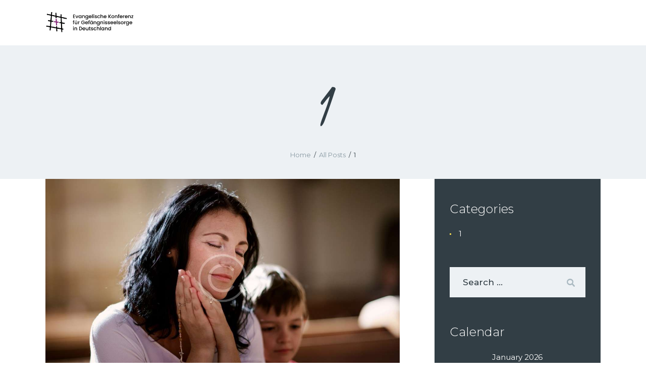

--- FILE ---
content_type: text/html; charset=UTF-8
request_url: https://www.gefaengnisseelsorge.de/jugend
body_size: 14823
content:
<!DOCTYPE html>
<html lang="en-US" class="no-js
									 scheme_default										">
<head>
			<meta charset="UTF-8">
		<meta name="viewport" content="width=device-width, initial-scale=1, maximum-scale=1">
		<meta name="format-detection" content="telephone=no">
		<link rel="profile" href="//gmpg.org/xfn/11">
		<link media="all" href="https://www.gefaengnisseelsorge.de/wp-content/cache/autoptimize/css/autoptimize_96189107ceea9c9cf03819ee3d9e505d.css" rel="stylesheet"><title>1 &#8211; Evangelischen Konferenz für Gefängnisseelsorge in Deutschland</title>
<meta name='robots' content='max-image-preview:large' />
<link rel="alternate" type="application/rss+xml" title="Evangelischen Konferenz für Gefängnisseelsorge in Deutschland &raquo; Feed" href="https://www.gefaengnisseelsorge.de/feed/" />
<link rel="alternate" type="application/rss+xml" title="Evangelischen Konferenz für Gefängnisseelsorge in Deutschland &raquo; Comments Feed" href="https://www.gefaengnisseelsorge.de/comments/feed/" />
<link rel="alternate" type="text/calendar" title="Evangelischen Konferenz für Gefängnisseelsorge in Deutschland &raquo; iCal Feed" href="https://www.gefaengnisseelsorge.de/events/?ical=1" />
<link rel="alternate" type="application/rss+xml" title="Evangelischen Konferenz für Gefängnisseelsorge in Deutschland &raquo; 1 Category Feed" href="https://www.gefaengnisseelsorge.de/jugend/feed/" />
<meta property="og:site_name" content="Evangelischen Konferenz für Gefängnisseelsorge in Deutschland" />
			<meta property="og:description" content="" />
			<meta property="og:type" content="website" />				<meta property="og:image" content="//www.gefaengnisseelsorge.de/wp-content/uploads/2021/09/Logo_Gefaengnisseelsorge_12062021_1-01.png" />
				
<link property="stylesheet" rel='stylesheet' id='givewp-campaign-blocks-fonts-css' href='https://www.gefaengnisseelsorge.de/wp-content/cache/autoptimize/css/autoptimize_single_8a1d19987b3814543d948c689d792a95.css?v=1744571379' type='text/css' media='all' />




























<link property="stylesheet" rel='stylesheet' id='hallelujah-font-google_fonts-css' href='https://www.gefaengnisseelsorge.de/wp-content/cache/autoptimize/css/autoptimize_single_a93f8143f2afd9c91f003a76b39d3d50.css?v=1692638826' type='text/css' media='all' />










<script type="text/javascript" src="https://www.gefaengnisseelsorge.de/wp-includes/js/dist/hooks.min.js?ver=dd5603f07f9220ed27f1" id="wp-hooks-js"></script>
<script type="text/javascript" src="https://www.gefaengnisseelsorge.de/wp-includes/js/dist/i18n.min.js?ver=c26c3dc7bed366793375" id="wp-i18n-js"></script>
<script type="text/javascript" id="wp-i18n-js-after">
/* <![CDATA[ */
wp.i18n.setLocaleData( { 'text direction\u0004ltr': [ 'ltr' ] } );
//# sourceURL=wp-i18n-js-after
/* ]]> */
</script>
<script type="text/javascript" src="https://www.gefaengnisseelsorge.de/wp-includes/js/jquery/jquery.min.js?ver=3.7.1" id="jquery-core-js"></script>



<script type="text/javascript" id="give-js-extra">
/* <![CDATA[ */
var give_global_vars = {"ajaxurl":"https://www.gefaengnisseelsorge.de/wp-admin/admin-ajax.php","checkout_nonce":"f66d47aeaf","currency":"USD","currency_sign":"$","currency_pos":"before","thousands_separator":",","decimal_separator":".","no_gateway":"Please select a payment method.","bad_minimum":"The minimum custom donation amount for this form is","bad_maximum":"The maximum custom donation amount for this form is","general_loading":"Loading...","purchase_loading":"Please Wait...","textForOverlayScreen":"\u003Ch3\u003EProcessing...\u003C/h3\u003E\u003Cp\u003EThis will only take a second!\u003C/p\u003E","number_decimals":"2","is_test_mode":"","give_version":"4.13.1","magnific_options":{"main_class":"give-modal","close_on_bg_click":false},"form_translation":{"payment-mode":"Please select payment mode.","give_first":"Please enter your first name.","give_last":"Please enter your last name.","give_email":"Please enter a valid email address.","give_user_login":"Invalid email address or username.","give_user_pass":"Enter a password.","give_user_pass_confirm":"Enter the password confirmation.","give_agree_to_terms":"You must agree to the terms and conditions."},"confirm_email_sent_message":"Please check your email and click on the link to access your complete donation history.","ajax_vars":{"ajaxurl":"https://www.gefaengnisseelsorge.de/wp-admin/admin-ajax.php","ajaxNonce":"b15822117a","loading":"Loading","select_option":"Please select an option","default_gateway":"manual","permalinks":"1","number_decimals":2},"cookie_hash":"29300cb61e244d116e2390fa8248db12","session_nonce_cookie_name":"wp-give_session_reset_nonce_29300cb61e244d116e2390fa8248db12","session_cookie_name":"wp-give_session_29300cb61e244d116e2390fa8248db12","delete_session_nonce_cookie":"0"};
var giveApiSettings = {"root":"https://www.gefaengnisseelsorge.de/wp-json/give-api/v2/","rest_base":"give-api/v2"};
//# sourceURL=give-js-extra
/* ]]> */
</script>

<script type="text/javascript" id="wpgdprc-front-js-js-extra">
/* <![CDATA[ */
var wpgdprcFront = {"ajaxUrl":"https://www.gefaengnisseelsorge.de/wp-admin/admin-ajax.php","ajaxNonce":"81d2526ace","ajaxArg":"security","pluginPrefix":"wpgdprc","blogId":"1","isMultiSite":"","locale":"en_US","showSignUpModal":"","showFormModal":"","cookieName":"wpgdprc-consent","consentVersion":"","path":"/","prefix":"wpgdprc"};
//# sourceURL=wpgdprc-front-js-js-extra
/* ]]> */
</script>

<link rel="https://api.w.org/" href="https://www.gefaengnisseelsorge.de/wp-json/" /><link rel="alternate" title="JSON" type="application/json" href="https://www.gefaengnisseelsorge.de/wp-json/wp/v2/categories/1" /><link rel="EditURI" type="application/rsd+xml" title="RSD" href="https://www.gefaengnisseelsorge.de/xmlrpc.php?rsd" />
<meta name="generator" content="WordPress 6.9" />
			
			<meta name="tec-api-version" content="v1"><meta name="tec-api-origin" content="https://www.gefaengnisseelsorge.de"><link rel="alternate" href="https://www.gefaengnisseelsorge.de/wp-json/tribe/events/v1/" /><meta name="generator" content="Give v4.13.1" />
<meta name="generator" content="Elementor 3.33.3; features: additional_custom_breakpoints; settings: css_print_method-internal, google_font-enabled, font_display-auto">
			
			<meta name="generator" content="Powered by Slider Revolution 6.7.39 - responsive, Mobile-Friendly Slider Plugin for WordPress with comfortable drag and drop interface." />
<link rel="icon" href="https://www.gefaengnisseelsorge.de/wp-content/uploads/2021/11/cropped-Logo_Favicon_Gefaengnisseelsorge-01-32x32.png" sizes="32x32" />
<link rel="icon" href="https://www.gefaengnisseelsorge.de/wp-content/uploads/2021/11/cropped-Logo_Favicon_Gefaengnisseelsorge-01-192x192.png" sizes="192x192" />
<link rel="apple-touch-icon" href="https://www.gefaengnisseelsorge.de/wp-content/uploads/2021/11/cropped-Logo_Favicon_Gefaengnisseelsorge-01-180x180.png" />
<meta name="msapplication-TileImage" content="https://www.gefaengnisseelsorge.de/wp-content/uploads/2021/11/cropped-Logo_Favicon_Gefaengnisseelsorge-01-270x270.png" />
<script>function setREVStartSize(e){
			//window.requestAnimationFrame(function() {
				window.RSIW = window.RSIW===undefined ? window.innerWidth : window.RSIW;
				window.RSIH = window.RSIH===undefined ? window.innerHeight : window.RSIH;
				try {
					var pw = document.getElementById(e.c).parentNode.offsetWidth,
						newh;
					pw = pw===0 || isNaN(pw) || (e.l=="fullwidth" || e.layout=="fullwidth") ? window.RSIW : pw;
					e.tabw = e.tabw===undefined ? 0 : parseInt(e.tabw);
					e.thumbw = e.thumbw===undefined ? 0 : parseInt(e.thumbw);
					e.tabh = e.tabh===undefined ? 0 : parseInt(e.tabh);
					e.thumbh = e.thumbh===undefined ? 0 : parseInt(e.thumbh);
					e.tabhide = e.tabhide===undefined ? 0 : parseInt(e.tabhide);
					e.thumbhide = e.thumbhide===undefined ? 0 : parseInt(e.thumbhide);
					e.mh = e.mh===undefined || e.mh=="" || e.mh==="auto" ? 0 : parseInt(e.mh,0);
					if(e.layout==="fullscreen" || e.l==="fullscreen")
						newh = Math.max(e.mh,window.RSIH);
					else{
						e.gw = Array.isArray(e.gw) ? e.gw : [e.gw];
						for (var i in e.rl) if (e.gw[i]===undefined || e.gw[i]===0) e.gw[i] = e.gw[i-1];
						e.gh = e.el===undefined || e.el==="" || (Array.isArray(e.el) && e.el.length==0)? e.gh : e.el;
						e.gh = Array.isArray(e.gh) ? e.gh : [e.gh];
						for (var i in e.rl) if (e.gh[i]===undefined || e.gh[i]===0) e.gh[i] = e.gh[i-1];
											
						var nl = new Array(e.rl.length),
							ix = 0,
							sl;
						e.tabw = e.tabhide>=pw ? 0 : e.tabw;
						e.thumbw = e.thumbhide>=pw ? 0 : e.thumbw;
						e.tabh = e.tabhide>=pw ? 0 : e.tabh;
						e.thumbh = e.thumbhide>=pw ? 0 : e.thumbh;
						for (var i in e.rl) nl[i] = e.rl[i]<window.RSIW ? 0 : e.rl[i];
						sl = nl[0];
						for (var i in nl) if (sl>nl[i] && nl[i]>0) { sl = nl[i]; ix=i;}
						var m = pw>(e.gw[ix]+e.tabw+e.thumbw) ? 1 : (pw-(e.tabw+e.thumbw)) / (e.gw[ix]);
						newh =  (e.gh[ix] * m) + (e.tabh + e.thumbh);
					}
					var el = document.getElementById(e.c);
					if (el!==null && el) el.style.height = newh+"px";
					el = document.getElementById(e.c+"_wrapper");
					if (el!==null && el) {
						el.style.height = newh+"px";
						el.style.display = "block";
					}
				} catch(e){
					console.log("Failure at Presize of Slider:" + e)
				}
			//});
		  };</script>
		
		</head>

<body data-rsssl=1 class="archive category category-1 wp-custom-logo wp-theme-hallelujah ua_chrome preloader tribe-no-js body_tag scheme_default blog_mode_blog body_style_wide  is_stream blog_style_excerpt sidebar_show sidebar_right sidebar_small_screen_below trx_addons_present header_type_default header_style_header-default header_position_default menu_style_top no_layout elementor-default elementor-kit-1395">


	<div id="page_preloader"><div class="preloader_wrap preloader_dots"><div class="preloader_dot" id="preloader_dot_one"></div><div class="preloader_dot" id="preloader_dot_two"></div><div class="preloader_dot" id="preloader_dot_three"></div></div></div>
	<div class="body_wrap">

		<div class="page_wrap">
			
						<a class="hallelujah_skip_link skip_to_content_link" href="#content_skip_link_anchor" tabindex="1">Skip to content</a>
						<a class="hallelujah_skip_link skip_to_sidebar_link" href="#sidebar_skip_link_anchor" tabindex="1">Skip to sidebar</a>
						<a class="hallelujah_skip_link skip_to_footer_link" href="#footer_skip_link_anchor" tabindex="1">Skip to footer</a>
			
			<header class="top_panel top_panel_default
	 without_bg_image">
	<div class="top_panel_navi sc_layouts_row sc_layouts_row_type_compact sc_layouts_row_fixed sc_layouts_row_fixed_always sc_layouts_row_delimiter
	">
	<div class="content_wrap">
		<div class="columns_wrap columns_fluid">
			<div class="sc_layouts_column sc_layouts_column_align_left sc_layouts_column_icons_position_left sc_layouts_column_fluid column-1_4">
				<div class="sc_layouts_item">
					<a class="sc_layouts_logo" href="https://www.gefaengnisseelsorge.de/">
		<img fetchpriority="high" src="//www.gefaengnisseelsorge.de/wp-content/uploads/2021/09/Logo_Gefaengnisseelsorge_12062021_1-01.png" srcset="//www.gefaengnisseelsorge.de/wp-content/uploads/2021/09/Logo_Gefaengnisseelsorge_12062021_1-01.png 2x" alt="" width="4715" height="1408">	</a>
					</div>
			</div><div class="sc_layouts_column sc_layouts_column_align_right sc_layouts_column_icons_position_left sc_layouts_column_fluid column-3_4">
				<div class="sc_layouts_item">
					<nav class="menu_main_nav_area sc_layouts_menu sc_layouts_menu_default sc_layouts_hide_on_mobile" itemscope="itemscope" itemtype="https://schema.org/SiteNavigationElement"><ul id="menu_main" class="sc_layouts_menu_nav menu_main_nav"><li id="menu-item-459" class="menu-item menu-item-type-post_type menu-item-object-page menu-item-home menu-item-has-children menu-item-459"><a href="https://www.gefaengnisseelsorge.de/"><span>Home</span></a>
<ul class="sub-menu"><li id="menu-item-2437" class="menu-item menu-item-type-post_type menu-item-object-page menu-item-2437"><a href="https://www.gefaengnisseelsorge.de/news/"><span>News</span></a></li><li id="menu-item-4780" class="menu-item menu-item-type-post_type menu-item-object-page menu-item-4780"><a href="https://www.gefaengnisseelsorge.de/termine/"><span>Termine</span></a></li><li id="menu-item-355" class="menu-item menu-item-type-post_type menu-item-object-page menu-item-355"><a href="https://www.gefaengnisseelsorge.de/leitbild/"><span>Leitbild</span></a></li><li id="menu-item-2163" class="menu-item menu-item-type-post_type menu-item-object-page menu-item-2163"><a href="https://www.gefaengnisseelsorge.de/leitlinien/"><span>Leitlinien</span></a></li><li id="menu-item-2201" class="menu-item menu-item-type-post_type menu-item-object-page menu-item-2201"><a href="https://www.gefaengnisseelsorge.de/satzung/"><span>Satzung</span></a></li><li id="menu-item-3691" class="menu-item menu-item-type-post_type menu-item-object-page menu-item-3691"><a href="https://www.gefaengnisseelsorge.de/geschaeftsordnung/"><span>Geschäftsordnung</span></a></li></ul>
</li><li id="menu-item-2768" class="menu-item menu-item-type-post_type menu-item-object-page menu-item-has-children menu-item-2768"><a href="https://www.gefaengnisseelsorge.de/ueberuns/"><span>Über uns</span></a>
<ul class="sub-menu"><li id="menu-item-461" class="menu-item menu-item-type-post_type menu-item-object-page menu-item-461"><a href="https://www.gefaengnisseelsorge.de/ueber-uns/vorstand/"><span>Vorstand</span></a></li><li id="menu-item-2081" class="menu-item menu-item-type-post_type menu-item-object-page menu-item-2081"><a href="https://www.gefaengnisseelsorge.de/beirat/"><span>Beirat</span></a></li><li id="menu-item-2096" class="menu-item menu-item-type-post_type menu-item-object-page menu-item-2096"><a href="https://www.gefaengnisseelsorge.de/ag-sprecher/"><span>AG – Sprecher</span></a></li><li id="menu-item-460" class="menu-item menu-item-type-post_type menu-item-object-page menu-item-460"><a href="https://www.gefaengnisseelsorge.de/beauftragte/"><span>Beauftragte</span></a></li><li id="menu-item-2090" class="menu-item menu-item-type-post_type menu-item-object-page menu-item-2090"><a href="https://www.gefaengnisseelsorge.de/geschaeftsstelle/"><span>Geschäftsstelle</span></a></li><li id="menu-item-2132" class="menu-item menu-item-type-post_type menu-item-object-page menu-item-2132"><a href="https://www.gefaengnisseelsorge.de/links/"><span>Links</span></a></li></ul>
</li><li id="menu-item-344" class="menu-item menu-item-type-post_type menu-item-object-page menu-item-344"><a href="https://www.gefaengnisseelsorge.de/was-wir-tun/"><span>Was wir tun</span></a></li><li id="menu-item-2247" class="menu-item menu-item-type-post_type menu-item-object-page menu-item-2247"><a href="https://www.gefaengnisseelsorge.de/kontakte/"><span>Kontakte</span></a></li><li id="menu-item-239" class="menu-item menu-item-type-custom menu-item-object-custom menu-item-has-children menu-item-239"><a href="#"><span>Literatur/Medien</span></a>
<ul class="sub-menu"><li id="menu-item-2769" class="menu-item menu-item-type-post_type menu-item-object-page menu-item-2769"><a href="https://www.gefaengnisseelsorge.de/publikationen/"><span>Publikationen</span></a></li><li id="menu-item-2802" class="menu-item menu-item-type-post_type menu-item-object-page menu-item-2802"><a href="https://www.gefaengnisseelsorge.de/reader-gefaengnisseelsorge/"><span>Reader Gefängnisseelsorge</span></a></li><li id="menu-item-2801" class="menu-item menu-item-type-post_type menu-item-object-page menu-item-2801"><a href="https://www.gefaengnisseelsorge.de/stellungnahmen/"><span>Stellungnahmen</span></a></li><li id="menu-item-2800" class="menu-item menu-item-type-post_type menu-item-object-page menu-item-2800"><a href="https://www.gefaengnisseelsorge.de/rechtssammlungtexte/"><span>Rechtssammlung – Texte</span></a></li><li id="menu-item-2798" class="menu-item menu-item-type-post_type menu-item-object-page menu-item-2798"><a href="https://www.gefaengnisseelsorge.de/aktuelletexte/"><span>Aktuelle Texte</span></a></li></ul>
</li><li id="menu-item-243" class="menu-item menu-item-type-custom menu-item-object-custom menu-item-has-children menu-item-243"><a href="#"><span>Spirituelles</span></a>
<ul class="sub-menu"><li id="menu-item-2368" class="menu-item menu-item-type-post_type menu-item-object-page menu-item-2368"><a href="https://www.gefaengnisseelsorge.de/kloster-im-gefaengnis/"><span>Kloster im Gefängnis</span></a></li><li id="menu-item-2498" class="menu-item menu-item-type-post_type menu-item-object-page menu-item-2498"><a href="https://www.gefaengnisseelsorge.de/angedacht/"><span>Angedacht</span></a></li></ul>
</li></ul></nav>					<div class="sc_layouts_iconed_text sc_layouts_menu_mobile_button">
						<a class="sc_layouts_item_link sc_layouts_iconed_text_link" href="#">
							<span class="sc_layouts_item_icon sc_layouts_iconed_text_icon trx_addons_icon-menu"></span>
						</a>
					</div>
				</div>
									<div class="sc_layouts_item">
						<div class="search_wrap search_style_fullscreen header_search">
	<div class="search_form_wrap">
		<form role="search" method="get" class="search_form" action="https://www.gefaengnisseelsorge.de/">
			<input type="hidden" value="" name="post_types">
			<input type="text" class="search_field" placeholder="Search" value="" name="s">
			<button type="submit" class="search_submit trx_addons_icon-search"></button>
							<a class="search_close trx_addons_icon-delete"></a>
					</form>
	</div>
	</div>					</div>
								</div>
		</div><!-- /.columns_wrap -->
	</div><!-- /.content_wrap -->
</div><!-- /.top_panel_navi -->
	<div class="top_panel_title sc_layouts_row sc_layouts_row_type_normal">
		<div class="content_wrap">
			<div class="sc_layouts_column sc_layouts_column_align_center">
				<div class="sc_layouts_item">
					<div class="sc_layouts_title sc_align_center">
												<div class="sc_layouts_title_title">
														<h1 itemprop="headline" class="sc_layouts_title_caption">
								1							</h1>
													</div>
						<div class="sc_layouts_title_breadcrumbs"><div class="breadcrumbs"><a class="breadcrumbs_item home" href="https://www.gefaengnisseelsorge.de/">Home</a><span class="breadcrumbs_delimiter"></span><a href="https://www.gefaengnisseelsorge.de">All Posts</a><span class="breadcrumbs_delimiter"></span><span class="breadcrumbs_item current">1</span></div></div>					</div>
				</div>
			</div>
		</div>
	</div>
	</header>
<div class="menu_mobile_overlay"></div>
<div class="menu_mobile menu_mobile_fullscreen scheme_dark">
	<div class="menu_mobile_inner">
		<a class="menu_mobile_close theme_button_close"><span class="theme_button_close_icon"></span></a>
		<a class="sc_layouts_logo" href="https://www.gefaengnisseelsorge.de/">
		<img src="//www.gefaengnisseelsorge.de/wp-content/uploads/2021/09/Logo_Gefaengnisseelsorge_12062021_1-01-300x90.png" srcset="//www.gefaengnisseelsorge.de/wp-content/uploads/2021/09/Logo_Gefaengnisseelsorge_12062021_1-01-300x90.png 2x" alt="" width="300" height="90">	</a>
	<nav class="menu_mobile_nav_area" itemscope="itemscope" itemtype="https://schema.org/SiteNavigationElement"><ul id="menu_mobile" class=" menu_mobile_nav"><li id="menu_mobile-item-459" class="menu-item menu-item-type-post_type menu-item-object-page menu-item-home menu-item-has-children menu-item-459"><a href="https://www.gefaengnisseelsorge.de/"><span>Home</span></a>
<ul class="sub-menu"><li id="menu_mobile-item-2437" class="menu-item menu-item-type-post_type menu-item-object-page menu-item-2437"><a href="https://www.gefaengnisseelsorge.de/news/"><span>News</span></a></li><li id="menu_mobile-item-4780" class="menu-item menu-item-type-post_type menu-item-object-page menu-item-4780"><a href="https://www.gefaengnisseelsorge.de/termine/"><span>Termine</span></a></li><li id="menu_mobile-item-355" class="menu-item menu-item-type-post_type menu-item-object-page menu-item-355"><a href="https://www.gefaengnisseelsorge.de/leitbild/"><span>Leitbild</span></a></li><li id="menu_mobile-item-2163" class="menu-item menu-item-type-post_type menu-item-object-page menu-item-2163"><a href="https://www.gefaengnisseelsorge.de/leitlinien/"><span>Leitlinien</span></a></li><li id="menu_mobile-item-2201" class="menu-item menu-item-type-post_type menu-item-object-page menu-item-2201"><a href="https://www.gefaengnisseelsorge.de/satzung/"><span>Satzung</span></a></li><li id="menu_mobile-item-3691" class="menu-item menu-item-type-post_type menu-item-object-page menu-item-3691"><a href="https://www.gefaengnisseelsorge.de/geschaeftsordnung/"><span>Geschäftsordnung</span></a></li></ul>
</li><li id="menu_mobile-item-2768" class="menu-item menu-item-type-post_type menu-item-object-page menu-item-has-children menu-item-2768"><a href="https://www.gefaengnisseelsorge.de/ueberuns/"><span>Über uns</span></a>
<ul class="sub-menu"><li id="menu_mobile-item-461" class="menu-item menu-item-type-post_type menu-item-object-page menu-item-461"><a href="https://www.gefaengnisseelsorge.de/ueber-uns/vorstand/"><span>Vorstand</span></a></li><li id="menu_mobile-item-2081" class="menu-item menu-item-type-post_type menu-item-object-page menu-item-2081"><a href="https://www.gefaengnisseelsorge.de/beirat/"><span>Beirat</span></a></li><li id="menu_mobile-item-2096" class="menu-item menu-item-type-post_type menu-item-object-page menu-item-2096"><a href="https://www.gefaengnisseelsorge.de/ag-sprecher/"><span>AG – Sprecher</span></a></li><li id="menu_mobile-item-460" class="menu-item menu-item-type-post_type menu-item-object-page menu-item-460"><a href="https://www.gefaengnisseelsorge.de/beauftragte/"><span>Beauftragte</span></a></li><li id="menu_mobile-item-2090" class="menu-item menu-item-type-post_type menu-item-object-page menu-item-2090"><a href="https://www.gefaengnisseelsorge.de/geschaeftsstelle/"><span>Geschäftsstelle</span></a></li><li id="menu_mobile-item-2132" class="menu-item menu-item-type-post_type menu-item-object-page menu-item-2132"><a href="https://www.gefaengnisseelsorge.de/links/"><span>Links</span></a></li></ul>
</li><li id="menu_mobile-item-344" class="menu-item menu-item-type-post_type menu-item-object-page menu-item-344"><a href="https://www.gefaengnisseelsorge.de/was-wir-tun/"><span>Was wir tun</span></a></li><li id="menu_mobile-item-2247" class="menu-item menu-item-type-post_type menu-item-object-page menu-item-2247"><a href="https://www.gefaengnisseelsorge.de/kontakte/"><span>Kontakte</span></a></li><li id="menu_mobile-item-239" class="menu-item menu-item-type-custom menu-item-object-custom menu-item-has-children menu-item-239"><a href="#"><span>Literatur/Medien</span></a>
<ul class="sub-menu"><li id="menu_mobile-item-2769" class="menu-item menu-item-type-post_type menu-item-object-page menu-item-2769"><a href="https://www.gefaengnisseelsorge.de/publikationen/"><span>Publikationen</span></a></li><li id="menu_mobile-item-2802" class="menu-item menu-item-type-post_type menu-item-object-page menu-item-2802"><a href="https://www.gefaengnisseelsorge.de/reader-gefaengnisseelsorge/"><span>Reader Gefängnisseelsorge</span></a></li><li id="menu_mobile-item-2801" class="menu-item menu-item-type-post_type menu-item-object-page menu-item-2801"><a href="https://www.gefaengnisseelsorge.de/stellungnahmen/"><span>Stellungnahmen</span></a></li><li id="menu_mobile-item-2800" class="menu-item menu-item-type-post_type menu-item-object-page menu-item-2800"><a href="https://www.gefaengnisseelsorge.de/rechtssammlungtexte/"><span>Rechtssammlung – Texte</span></a></li><li id="menu_mobile-item-2798" class="menu-item menu-item-type-post_type menu-item-object-page menu-item-2798"><a href="https://www.gefaengnisseelsorge.de/aktuelletexte/"><span>Aktuelle Texte</span></a></li></ul>
</li><li id="menu_mobile-item-243" class="menu-item menu-item-type-custom menu-item-object-custom menu-item-has-children menu-item-243"><a href="#"><span>Spirituelles</span></a>
<ul class="sub-menu"><li id="menu_mobile-item-2368" class="menu-item menu-item-type-post_type menu-item-object-page menu-item-2368"><a href="https://www.gefaengnisseelsorge.de/kloster-im-gefaengnis/"><span>Kloster im Gefängnis</span></a></li><li id="menu_mobile-item-2498" class="menu-item menu-item-type-post_type menu-item-object-page menu-item-2498"><a href="https://www.gefaengnisseelsorge.de/angedacht/"><span>Angedacht</span></a></li></ul>
</li></ul></nav><div class="search_wrap search_style_normal search_mobile">
	<div class="search_form_wrap">
		<form role="search" method="get" class="search_form" action="https://www.gefaengnisseelsorge.de/">
			<input type="hidden" value="" name="post_types">
			<input type="text" class="search_field" placeholder="Search" value="" name="s">
			<button type="submit" class="search_submit trx_addons_icon-search"></button>
					</form>
	</div>
	</div><div class="socials_mobile"><a target="_blank" href="https://www.facebook.com/AxiomThemes-505060569826537/" class="social_item social_item_style_icons sc_icon_type_icons social_item_type_icons"><span class="social_icon social_icon_socials-fb"><span class="icon-socials-fb"></span></span></a><a target="_blank" href="https://www.instagram.com/axiom_themes/" class="social_item social_item_style_icons sc_icon_type_icons social_item_type_icons"><span class="social_icon social_icon_socials-in"><span class="icon-socials-in"></span></span></a><a target="_blank" href="https://www.youtube.com/channel/UCBjqhuwKj3MfE3B6Hg2oA8Q" class="social_item social_item_style_icons sc_icon_type_icons social_item_type_icons"><span class="social_icon social_icon_youtube-logo"><span class="icon-youtube-logo"></span></span></a></div>	</div>
</div>

			<div class="page_content_wrap">
								<div class="content_wrap">

					<div class="content">
												<a id="content_skip_link_anchor" class="hallelujah_skip_link_anchor" href="#"></a>
						<div class="posts_container">
		<article id="post-1117" data-post-id="1117"
	class="post_item post_layout_excerpt post_format_standard post-1117 sermons type-sermons status-publish has-post-thumbnail hentry category-1" data-animation="animated fadeInUp normal">
	<div class="post_featured with_thumb hover_icon"><img width="1170" height="658" src="https://www.gefaengnisseelsorge.de/wp-content/uploads/2019/01/post-13-copyright-1170x658.jpg" class="attachment-hallelujah-thumb-huge size-hallelujah-thumb-huge wp-post-image" alt="" decoding="async" srcset="https://www.gefaengnisseelsorge.de/wp-content/uploads/2019/01/post-13-copyright-1170x658.jpg 1170w, https://www.gefaengnisseelsorge.de/wp-content/uploads/2019/01/post-13-copyright-600x338.jpg 600w, https://www.gefaengnisseelsorge.de/wp-content/uploads/2019/01/post-13-copyright-300x169.jpg 300w, https://www.gefaengnisseelsorge.de/wp-content/uploads/2019/01/post-13-copyright-768x432.jpg 768w, https://www.gefaengnisseelsorge.de/wp-content/uploads/2019/01/post-13-copyright-1024x576.jpg 1024w, https://www.gefaengnisseelsorge.de/wp-content/uploads/2019/01/post-13-copyright-370x208.jpg 370w, https://www.gefaengnisseelsorge.de/wp-content/uploads/2019/01/post-13-copyright-760x428.jpg 760w, https://www.gefaengnisseelsorge.de/wp-content/uploads/2019/01/post-13-copyright-594x333.jpg 594w, https://www.gefaengnisseelsorge.de/wp-content/uploads/2019/01/post-13-copyright-270x152.jpg 270w, https://www.gefaengnisseelsorge.de/wp-content/uploads/2019/01/post-13-copyright.jpg 1920w" sizes="(max-width: 1170px) 100vw, 1170px" />						<div class="mask"></div>
									<div class="icons"><a href="https://www.gefaengnisseelsorge.de/kontakte/bayern/"  aria-hidden="true" class="icon-eye-1"></a></div>
			</div>            <div class="post_header entry-header">
                <h2 class="post_title entry-title"><a href="https://www.gefaengnisseelsorge.de/kontakte/bayern/" rel="bookmark">Bayern</a></h2>		<div class="post_meta">
			<span class="post_meta_item post_date"><a href="https://www.gefaengnisseelsorge.de/kontakte/bayern/">May 29, 2019</a></span> <a class="post_meta_item post_author" rel="author" href="https://www.gefaengnisseelsorge.de/author/admin-mohnfeldmedia/"><span class="post_author_avatar"><img alt='' src='https://secure.gravatar.com/avatar/0b8b2d4d38d7244731529b1a83b8281f4b2eef63b29570c88f98fbd488eb3003?s=32&#038;d=mm&#038;r=g' srcset='https://secure.gravatar.com/avatar/0b8b2d4d38d7244731529b1a83b8281f4b2eef63b29570c88f98fbd488eb3003?s=64&#038;d=mm&#038;r=g 2x' class='avatar avatar-32 photo' height='32' width='32' decoding='async'/></span><span class="post_author_name">admin-mohnfeldmedia</span></a> <a href="https://www.gefaengnisseelsorge.de/kontakte/bayern/#respond" class="post_meta_item post_meta_comments icon-comment-light"><span class="post_meta_number">0</span><span class="post_meta_label">Comments</span></a> <a href="#" class="post_meta_item post_meta_likes trx_addons_icon-heart-empty enabled" title="Like" data-postid="1117" data-likes="0" data-title-like="Like" data-title-dislike="Dislike"><span class="post_meta_number">0</span><span class="post_meta_label">Likes</span></a> 		</div><!-- .post_meta -->
		            </div><!-- .post_header -->
				<div class="post_content entry-content">
			<div class="post_content_inner">Seelsorger/innen in den Gefängnissen 
Vorsitzender: Felix Walter / Beirat:  Anna Becker</div><p><a class="more-link" href="https://www.gefaengnisseelsorge.de/kontakte/bayern/">Read more</a></p>		</div><!-- .entry-content -->
		</article>
	</div>
							</div><!-- </.content> -->
							<div class="sidebar widget_area
			 right sidebar_below sidebar_default scheme_dark		" role="complementary">
						<a id="sidebar_skip_link_anchor" class="hallelujah_skip_link_anchor" href="#"></a>
						<div class="sidebar_inner">
				<aside id="categories-2" class="widget widget_categories"><h5 class="widget_title">Categories</h5>
			<ul>
					<li class="cat-item cat-item-1 current-cat"><a aria-current="page" href="https://www.gefaengnisseelsorge.de/jugend">1</a>
</li>
			</ul>

			</aside><aside id="search-2" class="widget widget_search"><form role="search" method="get" class="search-form" action="https://www.gefaengnisseelsorge.de/">
				<label>
					<span class="screen-reader-text">Search for:</span>
					<input type="search" class="search-field" placeholder="Search &hellip;" value="" name="s" />
				</label>
				<input type="submit" class="search-submit" value="Search" />
			</form></aside><aside id="trx_addons_widget_calendar-2" class="widget widget_calendar"><h5 class="widget_title">Calendar</h5><table id="wp-calendar" class="wp-calendar-table">
	<caption>January 2026</caption>
	<thead>
	<tr>
		<th scope="col" aria-label="Monday">M</th>
		<th scope="col" aria-label="Tuesday">T</th>
		<th scope="col" aria-label="Wednesday">W</th>
		<th scope="col" aria-label="Thursday">T</th>
		<th scope="col" aria-label="Friday">F</th>
		<th scope="col" aria-label="Saturday">S</th>
		<th scope="col" aria-label="Sunday">S</th>
	</tr>
	</thead>
	<tbody>
	<tr>
		<td colspan="3" class="pad">&nbsp;</td><td>1</td><td>2</td><td>3</td><td>4</td>
	</tr>
	<tr>
		<td>5</td><td>6</td><td>7</td><td>8</td><td>9</td><td>10</td><td>11</td>
	</tr>
	<tr>
		<td>12</td><td>13</td><td>14</td><td>15</td><td>16</td><td>17</td><td>18</td>
	</tr>
	<tr>
		<td>19</td><td>20</td><td>21</td><td>22</td><td>23</td><td>24</td><td>25</td>
	</tr>
	<tr>
		<td>26</td><td>27</td><td>28</td><td>29</td><td id="today">30</td><td>31</td>
		<td class="pad" colspan="1">&nbsp;</td>
	</tr>
	</tbody>
	</table><nav aria-label="Previous and next months" class="wp-calendar-nav">
		<span class="wp-calendar-nav-prev">&nbsp;</span>
		<span class="pad">&nbsp;</span>
		<span class="wp-calendar-nav-next">&nbsp;</span>
	</nav></aside><aside id="tag_cloud-2" class="widget widget_tag_cloud"><h5 class="widget_title">Tags</h5><div class="tagcloud"><a href="https://www.gefaengnisseelsorge.de/tag/faith/" class="tag-cloud-link tag-link-22 tag-link-position-1" style="font-size: 8pt;" aria-label="faith (3 items)">faith</a>
<a href="https://www.gefaengnisseelsorge.de/tag/love/" class="tag-cloud-link tag-link-23 tag-link-position-2" style="font-size: 8pt;" aria-label="love (3 items)">love</a>
<a href="https://www.gefaengnisseelsorge.de/tag/religion/" class="tag-cloud-link tag-link-24 tag-link-position-3" style="font-size: 8pt;" aria-label="religion (3 items)">religion</a></div>
</aside>			</div><!-- /.sidebar_inner -->
		</div><!-- /.sidebar -->
		<div class="clearfix"></div>
							</div><!-- </.content_wrap> -->
								</div><!-- </.page_content_wrap> -->

						<a id="footer_skip_link_anchor" class="hallelujah_skip_link_anchor" href="#"></a>
			<footer class="footer_wrap footer_default
 scheme_dark				">
			<div class="footer_widgets_wrap widget_area sc_layouts_row sc_layouts_row_type_normal">
			<div class="footer_widgets_inner widget_area_inner">
									<div class="content_wrap">
					<aside id="block-2" class="widget widget_block widget_text">
<p class="has-text-align-center">Copyright © 2025 <a href="https://www.mohnfeldmedia.de/" target="_blank" rel="noreferrer noopener">Mohnfeld Media</a> | <a href="https://www.gefaengnisseelsorge.de/impressum/" target="_blank" rel="noreferrer noopener">Impressum</a> - <a href="https://www.gefaengnisseelsorge.de/datenschutz/" target="_blank" rel="noreferrer noopener">Datenschutz und Cookies</a></p>
</aside>					</div><!-- /.content_wrap -->
								</div><!-- /.footer_widgets_inner -->
		</div><!-- /.footer_widgets_wrap -->
		 
<div class="footer_copyright_wrap
				">
	<div class="footer_copyright_inner">
		<div class="content_wrap">
			<div class="copyright_text">
						</div>
		</div>
	</div>
</div>
</footer><!-- /.footer_wrap -->

		</div><!-- /.page_wrap -->

	</div><!-- /.body_wrap -->

	
		<script>
			window.RS_MODULES = window.RS_MODULES || {};
			window.RS_MODULES.modules = window.RS_MODULES.modules || {};
			window.RS_MODULES.waiting = window.RS_MODULES.waiting || [];
			window.RS_MODULES.defered = false;
			window.RS_MODULES.moduleWaiting = window.RS_MODULES.moduleWaiting || {};
			window.RS_MODULES.type = 'compiled';
		</script>
		<script type="speculationrules">
{"prefetch":[{"source":"document","where":{"and":[{"href_matches":"/*"},{"not":{"href_matches":["/wp-*.php","/wp-admin/*","/wp-content/uploads/*","/wp-content/*","/wp-content/plugins/*","/wp-content/themes/hallelujah/*","/*\\?(.+)"]}},{"not":{"selector_matches":"a[rel~=\"nofollow\"]"}},{"not":{"selector_matches":".no-prefetch, .no-prefetch a"}}]},"eagerness":"conservative"}]}
</script>
		<script>
		( function ( body ) {
			'use strict';
			body.className = body.className.replace( /\btribe-no-js\b/, 'tribe-js' );
		} )( document.body );
		</script>
		<script> /* <![CDATA[ */var tribe_l10n_datatables = {"aria":{"sort_ascending":": activate to sort column ascending","sort_descending":": activate to sort column descending"},"length_menu":"Show _MENU_ entries","empty_table":"No data available in table","info":"Showing _START_ to _END_ of _TOTAL_ entries","info_empty":"Showing 0 to 0 of 0 entries","info_filtered":"(filtered from _MAX_ total entries)","zero_records":"No matching records found","search":"Search:","all_selected_text":"All items on this page were selected. ","select_all_link":"Select all pages","clear_selection":"Clear Selection.","pagination":{"all":"All","next":"Next","previous":"Previous"},"select":{"rows":{"0":"","_":": Selected %d rows","1":": Selected 1 row"}},"datepicker":{"dayNames":["Sunday","Monday","Tuesday","Wednesday","Thursday","Friday","Saturday"],"dayNamesShort":["Sun","Mon","Tue","Wed","Thu","Fri","Sat"],"dayNamesMin":["S","M","T","W","T","F","S"],"monthNames":["January","February","March","April","May","June","July","August","September","October","November","December"],"monthNamesShort":["January","February","March","April","May","June","July","August","September","October","November","December"],"monthNamesMin":["Jan","Feb","Mar","Apr","May","Jun","Jul","Aug","Sep","Oct","Nov","Dec"],"nextText":"Next","prevText":"Prev","currentText":"Today","closeText":"Done","today":"Today","clear":"Clear"}};/* ]]> */ </script>			<script>
				const lazyloadRunObserver = () => {
					const lazyloadBackgrounds = document.querySelectorAll( `.e-con.e-parent:not(.e-lazyloaded)` );
					const lazyloadBackgroundObserver = new IntersectionObserver( ( entries ) => {
						entries.forEach( ( entry ) => {
							if ( entry.isIntersecting ) {
								let lazyloadBackground = entry.target;
								if( lazyloadBackground ) {
									lazyloadBackground.classList.add( 'e-lazyloaded' );
								}
								lazyloadBackgroundObserver.unobserve( entry.target );
							}
						});
					}, { rootMargin: '200px 0px 200px 0px' } );
					lazyloadBackgrounds.forEach( ( lazyloadBackground ) => {
						lazyloadBackgroundObserver.observe( lazyloadBackground );
					} );
				};
				const events = [
					'DOMContentLoaded',
					'elementor/lazyload/observe',
				];
				events.forEach( ( event ) => {
					document.addEventListener( event, lazyloadRunObserver );
				} );
			</script>
			



<script type="text/javascript" id="contact-form-7-js-before">
/* <![CDATA[ */
var wpcf7 = {
    "api": {
        "root": "https:\/\/www.gefaengnisseelsorge.de\/wp-json\/",
        "namespace": "contact-form-7\/v1"
    }
};
//# sourceURL=contact-form-7-js-before
/* ]]> */
</script>


<script type="text/javascript" id="wpascript-js-after">
/* <![CDATA[ */
wpa_field_info = {"wpa_field_name":"yqbhme89","wpa_field_value":377237,"wpa_add_test":"no"}
//# sourceURL=wpascript-js-after
/* ]]> */
</script>





<script type="text/javascript" id="trx_addons-js-extra">
/* <![CDATA[ */
var TRX_ADDONS_STORAGE = {"ajax_url":"https://www.gefaengnisseelsorge.de/wp-admin/admin-ajax.php","ajax_nonce":"68a056c4fe","site_url":"https://www.gefaengnisseelsorge.de","post_id":"1117","vc_edit_mode":"0","popup_engine":"magnific","scroll_progress":"hide","animate_inner_links":"0","disable_animation_on_mobile":"","add_target_blank":"1","menu_collapse":"1","menu_collapse_icon":"trx_addons_icon-ellipsis-vert","user_logged_in":"0","email_mask":"^([a-zA-Z0-9_\\-]+\\.)*[a-zA-Z0-9_\\-]+@[a-z0-9_\\-]+(\\.[a-z0-9_\\-]+)*\\.[a-z]{2,6}$","msg_ajax_error":"Invalid server answer!","msg_magnific_loading":"Loading image","msg_magnific_error":"Error loading image","msg_error_like":"Error saving your like! Please, try again later.","msg_field_name_empty":"The name can't be empty","msg_field_email_empty":"Too short (or empty) email address","msg_field_email_not_valid":"Invalid email address","msg_field_text_empty":"The message text can't be empty","msg_search_error":"Search error! Try again later.","msg_send_complete":"Send message complete!","msg_send_error":"Transmit failed!","msg_validation_error":"Error data validation!","msg_name_empty":"The name can't be empty","msg_name_long":"Too long name","msg_email_empty":"Too short (or empty) email address","msg_email_long":"E-mail address is too long","msg_email_not_valid":"E-mail address is invalid","msg_text_empty":"The message text can't be empty","ajax_views":"","menu_cache":[".menu_mobile_inner \u003E nav \u003E ul"],"login_via_ajax":"","msg_login_empty":"The Login field can't be empty","msg_login_long":"The Login field is too long","msg_password_empty":"The password can't be empty and shorter then 4 characters","msg_password_long":"The password is too long","msg_login_success":"Login success! The page should be reloaded in 3 sec.","msg_login_error":"Login failed!","msg_not_agree":"Please, read and check 'Terms and Conditions'","msg_password_not_equal":"The passwords in both fields are not equal","msg_registration_success":"Registration success! Please log in!","msg_registration_error":"Registration failed!","shapes_url":"https://www.gefaengnisseelsorge.de/wp-content/themes/hallelujah/trx_addons/css/shapes/","elementor_stretched_section_container":".page_wrap","pagebuilder_preview_mode":"","scroll_to_anchor":"0","update_location_from_anchor":"0","msg_sc_googlemap_not_avail":"Googlemap service is not available","msg_sc_googlemap_geocoder_error":"Error while geocode address"};
//# sourceURL=trx_addons-js-extra
/* ]]> */
</script>

<script type="text/javascript" id="give-donation-summary-script-frontend-js-extra">
/* <![CDATA[ */
var GiveDonationSummaryData = {"currencyPrecisionLookup":{"USD":2,"EUR":2,"GBP":2,"AUD":2,"BRL":2,"CAD":2,"CZK":2,"DKK":2,"HKD":2,"HUF":2,"ILS":2,"JPY":0,"MYR":2,"MXN":2,"MAD":2,"NZD":2,"NOK":2,"PHP":2,"PLN":2,"SGD":2,"KRW":0,"ZAR":2,"SEK":2,"CHF":2,"TWD":2,"THB":2,"INR":2,"TRY":2,"IRR":2,"RUB":2,"AED":2,"AMD":2,"ANG":2,"ARS":2,"AWG":2,"BAM":2,"BDT":2,"BHD":3,"BMD":2,"BND":2,"BOB":2,"BSD":2,"BWP":2,"BZD":2,"CLP":0,"CNY":2,"COP":2,"CRC":2,"CUC":2,"CUP":2,"DOP":2,"EGP":2,"GIP":2,"GTQ":2,"HNL":2,"HRK":2,"IDR":2,"ISK":0,"JMD":2,"JOD":2,"KES":2,"KWD":2,"KYD":2,"MKD":2,"NPR":2,"OMR":3,"PEN":2,"PKR":2,"RON":2,"SAR":2,"SZL":2,"TOP":2,"TZS":2,"TVD":2,"UAH":2,"UYU":2,"VEF":2,"VES":2,"VED":2,"XCD":2,"XCG":2,"XDR":2,"AFN":2,"ALL":2,"AOA":2,"AZN":2,"BBD":2,"BGN":2,"BIF":0,"XBT":8,"BTN":1,"BYR":2,"BYN":2,"CDF":2,"CVE":2,"DJF":0,"DZD":2,"ERN":2,"ETB":2,"FJD":2,"FKP":2,"GEL":2,"GGP":2,"GHS":2,"GMD":2,"GNF":0,"GYD":2,"HTG":2,"IMP":2,"IQD":2,"IRT":2,"JEP":2,"KGS":2,"KHR":0,"KMF":2,"KPW":0,"KZT":2,"LAK":0,"LBP":2,"LKR":0,"LRD":2,"LSL":2,"LYD":3,"MDL":2,"MGA":0,"MMK":2,"MNT":2,"MOP":2,"MRO":2,"MRU":2,"MUR":2,"MVR":1,"MWK":2,"MZN":0,"NAD":2,"NGN":2,"NIO":2,"PAB":2,"PGK":2,"PRB":2,"PYG":2,"QAR":2,"RSD":2,"RWF":2,"SBD":2,"SCR":2,"SDG":2,"SHP":2,"SLL":2,"SLE":2,"SOS":2,"SRD":2,"SSP":2,"STD":2,"STN":2,"SVC":2,"SYP":2,"TJS":2,"TMT":2,"TND":3,"TTD":2,"UGX":2,"UZS":2,"VND":1,"VUV":0,"WST":2,"XAF":2,"XOF":2,"XPF":2,"YER":2,"ZMW":2,"ZWL":2},"recurringLabelLookup":[]};
//# sourceURL=give-donation-summary-script-frontend-js-extra
/* ]]> */
</script>

<script type="text/javascript" src="https://www.gefaengnisseelsorge.de/wp-includes/js/dist/vendor/react.min.js?ver=18.3.1.1" id="react-js"></script>
<script type="text/javascript" src="https://www.gefaengnisseelsorge.de/wp-includes/js/dist/vendor/react-jsx-runtime.min.js?ver=18.3.1" id="react-jsx-runtime-js"></script>
<script type="text/javascript" src="https://www.gefaengnisseelsorge.de/wp-includes/js/dist/url.min.js?ver=9e178c9516d1222dc834" id="wp-url-js"></script>
<script type="text/javascript" src="https://www.gefaengnisseelsorge.de/wp-includes/js/dist/api-fetch.min.js?ver=3a4d9af2b423048b0dee" id="wp-api-fetch-js"></script>
<script type="text/javascript" id="wp-api-fetch-js-after">
/* <![CDATA[ */
wp.apiFetch.use( wp.apiFetch.createRootURLMiddleware( "https://www.gefaengnisseelsorge.de/wp-json/" ) );
wp.apiFetch.nonceMiddleware = wp.apiFetch.createNonceMiddleware( "9e64c72953" );
wp.apiFetch.use( wp.apiFetch.nonceMiddleware );
wp.apiFetch.use( wp.apiFetch.mediaUploadMiddleware );
wp.apiFetch.nonceEndpoint = "https://www.gefaengnisseelsorge.de/wp-admin/admin-ajax.php?action=rest-nonce";
(function(){if(!window.wp||!wp.apiFetch||!wp.apiFetch.use){return;}wp.apiFetch.use(function(options,next){var p=String((options&&(options.path||options.url))||"");try{var u=new URL(p,window.location.origin);p=(u.pathname||"")+(u.search||"");}catch(e){}if(p.indexOf("/wp/v2/users/me")!==-1){return Promise.resolve(null);}return next(options);});})();
//# sourceURL=wp-api-fetch-js-after
/* ]]> */
</script>
<script type="text/javascript" src="https://www.gefaengnisseelsorge.de/wp-includes/js/dist/vendor/react-dom.min.js?ver=18.3.1.1" id="react-dom-js"></script>
<script type="text/javascript" src="https://www.gefaengnisseelsorge.de/wp-includes/js/dist/dom-ready.min.js?ver=f77871ff7694fffea381" id="wp-dom-ready-js"></script>
<script type="text/javascript" src="https://www.gefaengnisseelsorge.de/wp-includes/js/dist/a11y.min.js?ver=cb460b4676c94bd228ed" id="wp-a11y-js"></script>
<script type="text/javascript" src="https://www.gefaengnisseelsorge.de/wp-includes/js/dist/blob.min.js?ver=9113eed771d446f4a556" id="wp-blob-js"></script>
<script type="text/javascript" src="https://www.gefaengnisseelsorge.de/wp-includes/js/dist/block-serialization-default-parser.min.js?ver=14d44daebf663d05d330" id="wp-block-serialization-default-parser-js"></script>
<script type="text/javascript" src="https://www.gefaengnisseelsorge.de/wp-includes/js/dist/autop.min.js?ver=9fb50649848277dd318d" id="wp-autop-js"></script>
<script type="text/javascript" src="https://www.gefaengnisseelsorge.de/wp-includes/js/dist/deprecated.min.js?ver=e1f84915c5e8ae38964c" id="wp-deprecated-js"></script>
<script type="text/javascript" src="https://www.gefaengnisseelsorge.de/wp-includes/js/dist/dom.min.js?ver=26edef3be6483da3de2e" id="wp-dom-js"></script>
<script type="text/javascript" src="https://www.gefaengnisseelsorge.de/wp-includes/js/dist/escape-html.min.js?ver=6561a406d2d232a6fbd2" id="wp-escape-html-js"></script>
<script type="text/javascript" src="https://www.gefaengnisseelsorge.de/wp-includes/js/dist/element.min.js?ver=6a582b0c827fa25df3dd" id="wp-element-js"></script>
<script type="text/javascript" src="https://www.gefaengnisseelsorge.de/wp-includes/js/dist/is-shallow-equal.min.js?ver=e0f9f1d78d83f5196979" id="wp-is-shallow-equal-js"></script>
<script type="text/javascript" src="https://www.gefaengnisseelsorge.de/wp-includes/js/dist/keycodes.min.js?ver=34c8fb5e7a594a1c8037" id="wp-keycodes-js"></script>
<script type="text/javascript" src="https://www.gefaengnisseelsorge.de/wp-includes/js/dist/priority-queue.min.js?ver=2d59d091223ee9a33838" id="wp-priority-queue-js"></script>
<script type="text/javascript" src="https://www.gefaengnisseelsorge.de/wp-includes/js/dist/compose.min.js?ver=7a9b375d8c19cf9d3d9b" id="wp-compose-js"></script>
<script type="text/javascript" src="https://www.gefaengnisseelsorge.de/wp-includes/js/dist/private-apis.min.js?ver=4f465748bda624774139" id="wp-private-apis-js"></script>
<script type="text/javascript" src="https://www.gefaengnisseelsorge.de/wp-includes/js/dist/redux-routine.min.js?ver=8bb92d45458b29590f53" id="wp-redux-routine-js"></script>
<script type="text/javascript" src="https://www.gefaengnisseelsorge.de/wp-includes/js/dist/data.min.js?ver=f940198280891b0b6318" id="wp-data-js"></script>
<script type="text/javascript" id="wp-data-js-after">
/* <![CDATA[ */
( function() {
	var userId = 0;
	var storageKey = "WP_DATA_USER_" + userId;
	wp.data
		.use( wp.data.plugins.persistence, { storageKey: storageKey } );
} )();
//# sourceURL=wp-data-js-after
/* ]]> */
</script>
<script type="text/javascript" src="https://www.gefaengnisseelsorge.de/wp-includes/js/dist/html-entities.min.js?ver=e8b78b18a162491d5e5f" id="wp-html-entities-js"></script>
<script type="text/javascript" src="https://www.gefaengnisseelsorge.de/wp-includes/js/dist/rich-text.min.js?ver=5bdbb44f3039529e3645" id="wp-rich-text-js"></script>
<script type="text/javascript" src="https://www.gefaengnisseelsorge.de/wp-includes/js/dist/shortcode.min.js?ver=0b3174183b858f2df320" id="wp-shortcode-js"></script>
<script type="text/javascript" src="https://www.gefaengnisseelsorge.de/wp-includes/js/dist/warning.min.js?ver=d69bc18c456d01c11d5a" id="wp-warning-js"></script>
<script type="text/javascript" src="https://www.gefaengnisseelsorge.de/wp-includes/js/dist/blocks.min.js?ver=de131db49fa830bc97da" id="wp-blocks-js"></script>
<script type="text/javascript" src="https://www.gefaengnisseelsorge.de/wp-includes/js/dist/vendor/moment.min.js?ver=2.30.1" id="moment-js"></script>
<script type="text/javascript" id="moment-js-after">
/* <![CDATA[ */
moment.updateLocale( 'en_US', {"months":["January","February","March","April","May","June","July","August","September","October","November","December"],"monthsShort":["Jan","Feb","Mar","Apr","May","Jun","Jul","Aug","Sep","Oct","Nov","Dec"],"weekdays":["Sunday","Monday","Tuesday","Wednesday","Thursday","Friday","Saturday"],"weekdaysShort":["Sun","Mon","Tue","Wed","Thu","Fri","Sat"],"week":{"dow":1},"longDateFormat":{"LT":"g:i a","LTS":null,"L":null,"LL":"F j, Y","LLL":"F j, Y g:i a","LLLL":null}} );
//# sourceURL=moment-js-after
/* ]]> */
</script>
<script type="text/javascript" src="https://www.gefaengnisseelsorge.de/wp-includes/js/dist/date.min.js?ver=795a56839718d3ff7eae" id="wp-date-js"></script>
<script type="text/javascript" id="wp-date-js-after">
/* <![CDATA[ */
wp.date.setSettings( {"l10n":{"locale":"en_US","months":["January","February","March","April","May","June","July","August","September","October","November","December"],"monthsShort":["Jan","Feb","Mar","Apr","May","Jun","Jul","Aug","Sep","Oct","Nov","Dec"],"weekdays":["Sunday","Monday","Tuesday","Wednesday","Thursday","Friday","Saturday"],"weekdaysShort":["Sun","Mon","Tue","Wed","Thu","Fri","Sat"],"meridiem":{"am":"am","pm":"pm","AM":"AM","PM":"PM"},"relative":{"future":"%s from now","past":"%s ago","s":"a second","ss":"%d seconds","m":"a minute","mm":"%d minutes","h":"an hour","hh":"%d hours","d":"a day","dd":"%d days","M":"a month","MM":"%d months","y":"a year","yy":"%d years"},"startOfWeek":1},"formats":{"time":"g:i a","date":"F j, Y","datetime":"F j, Y g:i a","datetimeAbbreviated":"M j, Y g:i a"},"timezone":{"offset":0,"offsetFormatted":"0","string":"","abbr":""}} );
//# sourceURL=wp-date-js-after
/* ]]> */
</script>
<script type="text/javascript" src="https://www.gefaengnisseelsorge.de/wp-includes/js/dist/primitives.min.js?ver=0b5dcc337aa7cbf75570" id="wp-primitives-js"></script>
<script type="text/javascript" src="https://www.gefaengnisseelsorge.de/wp-includes/js/dist/components.min.js?ver=ad5cb4227f07a3d422ad" id="wp-components-js"></script>
<script type="text/javascript" src="https://www.gefaengnisseelsorge.de/wp-includes/js/dist/keyboard-shortcuts.min.js?ver=fbc45a34ce65c5723afa" id="wp-keyboard-shortcuts-js"></script>
<script type="text/javascript" src="https://www.gefaengnisseelsorge.de/wp-includes/js/dist/commands.min.js?ver=cac8f4817ab7cea0ac49" id="wp-commands-js"></script>
<script type="text/javascript" src="https://www.gefaengnisseelsorge.de/wp-includes/js/dist/notices.min.js?ver=f62fbf15dcc23301922f" id="wp-notices-js"></script>
<script type="text/javascript" src="https://www.gefaengnisseelsorge.de/wp-includes/js/dist/preferences-persistence.min.js?ver=e954d3a4426d311f7d1a" id="wp-preferences-persistence-js"></script>
<script type="text/javascript" src="https://www.gefaengnisseelsorge.de/wp-includes/js/dist/preferences.min.js?ver=2ca086aed510c242a1ed" id="wp-preferences-js"></script>
<script type="text/javascript" id="wp-preferences-js-after">
/* <![CDATA[ */
( function() {
				var serverData = false;
				var userId = "0";
				var persistenceLayer = wp.preferencesPersistence.__unstableCreatePersistenceLayer( serverData, userId );
				var preferencesStore = wp.preferences.store;
				wp.data.dispatch( preferencesStore ).setPersistenceLayer( persistenceLayer );
			} ) ();
//# sourceURL=wp-preferences-js-after
/* ]]> */
</script>
<script type="text/javascript" src="https://www.gefaengnisseelsorge.de/wp-includes/js/dist/style-engine.min.js?ver=7c6fcedc37dadafb8a81" id="wp-style-engine-js"></script>
<script type="text/javascript" src="https://www.gefaengnisseelsorge.de/wp-includes/js/dist/token-list.min.js?ver=cfdf635a436c3953a965" id="wp-token-list-js"></script>
<script type="text/javascript" src="https://www.gefaengnisseelsorge.de/wp-includes/js/dist/block-editor.min.js?ver=6ab992f915da9674d250" id="wp-block-editor-js"></script>
<script type="text/javascript" src="https://www.gefaengnisseelsorge.de/wp-includes/js/dist/core-data.min.js?ver=15baadfe6e1374188072" id="wp-core-data-js"></script>



<script type="text/javascript" id="hallelujah-init-js-extra">
/* <![CDATA[ */
var HALLELUJAH_STORAGE = {"ajax_url":"https://www.gefaengnisseelsorge.de/wp-admin/admin-ajax.php","ajax_nonce":"68a056c4fe","site_url":"https://www.gefaengnisseelsorge.de","theme_url":"https://www.gefaengnisseelsorge.de/wp-content/themes/hallelujah/","site_scheme":"scheme_default","user_logged_in":"","mobile_layout_width":"767","mobile_device":"","menu_side_stretch":"","menu_side_icons":"1","background_video":"","use_mediaelements":"1","open_full_post":"","admin_mode":"","msg_ajax_error":"Invalid server answer!","alter_link_color":"#edd550","button_hover":"default"};
//# sourceURL=hallelujah-init-js-extra
/* ]]> */
</script>

<script type="text/javascript" id="mediaelement-core-js-before">
/* <![CDATA[ */
var mejsL10n = {"language":"en","strings":{"mejs.download-file":"Download File","mejs.install-flash":"You are using a browser that does not have Flash player enabled or installed. Please turn on your Flash player plugin or download the latest version from https://get.adobe.com/flashplayer/","mejs.fullscreen":"Fullscreen","mejs.play":"Play","mejs.pause":"Pause","mejs.time-slider":"Time Slider","mejs.time-help-text":"Use Left/Right Arrow keys to advance one second, Up/Down arrows to advance ten seconds.","mejs.live-broadcast":"Live Broadcast","mejs.volume-help-text":"Use Up/Down Arrow keys to increase or decrease volume.","mejs.unmute":"Unmute","mejs.mute":"Mute","mejs.volume-slider":"Volume Slider","mejs.video-player":"Video Player","mejs.audio-player":"Audio Player","mejs.captions-subtitles":"Captions/Subtitles","mejs.captions-chapters":"Chapters","mejs.none":"None","mejs.afrikaans":"Afrikaans","mejs.albanian":"Albanian","mejs.arabic":"Arabic","mejs.belarusian":"Belarusian","mejs.bulgarian":"Bulgarian","mejs.catalan":"Catalan","mejs.chinese":"Chinese","mejs.chinese-simplified":"Chinese (Simplified)","mejs.chinese-traditional":"Chinese (Traditional)","mejs.croatian":"Croatian","mejs.czech":"Czech","mejs.danish":"Danish","mejs.dutch":"Dutch","mejs.english":"English","mejs.estonian":"Estonian","mejs.filipino":"Filipino","mejs.finnish":"Finnish","mejs.french":"French","mejs.galician":"Galician","mejs.german":"German","mejs.greek":"Greek","mejs.haitian-creole":"Haitian Creole","mejs.hebrew":"Hebrew","mejs.hindi":"Hindi","mejs.hungarian":"Hungarian","mejs.icelandic":"Icelandic","mejs.indonesian":"Indonesian","mejs.irish":"Irish","mejs.italian":"Italian","mejs.japanese":"Japanese","mejs.korean":"Korean","mejs.latvian":"Latvian","mejs.lithuanian":"Lithuanian","mejs.macedonian":"Macedonian","mejs.malay":"Malay","mejs.maltese":"Maltese","mejs.norwegian":"Norwegian","mejs.persian":"Persian","mejs.polish":"Polish","mejs.portuguese":"Portuguese","mejs.romanian":"Romanian","mejs.russian":"Russian","mejs.serbian":"Serbian","mejs.slovak":"Slovak","mejs.slovenian":"Slovenian","mejs.spanish":"Spanish","mejs.swahili":"Swahili","mejs.swedish":"Swedish","mejs.tagalog":"Tagalog","mejs.thai":"Thai","mejs.turkish":"Turkish","mejs.ukrainian":"Ukrainian","mejs.vietnamese":"Vietnamese","mejs.welsh":"Welsh","mejs.yiddish":"Yiddish"}};
//# sourceURL=mediaelement-core-js-before
/* ]]> */
</script>


<script type="text/javascript" id="mediaelement-js-extra">
/* <![CDATA[ */
var _wpmejsSettings = {"pluginPath":"/wp-includes/js/mediaelement/","classPrefix":"mejs-","stretching":"responsive","audioShortcodeLibrary":"mediaelement","videoShortcodeLibrary":"mediaelement"};
//# sourceURL=mediaelement-js-extra
/* ]]> */
</script>

<script id="wp-emoji-settings" type="application/json">
{"baseUrl":"https://s.w.org/images/core/emoji/17.0.2/72x72/","ext":".png","svgUrl":"https://s.w.org/images/core/emoji/17.0.2/svg/","svgExt":".svg","source":{"concatemoji":"https://www.gefaengnisseelsorge.de/wp-includes/js/wp-emoji-release.min.js?ver=6.9"}}
</script>
<script type="module">
/* <![CDATA[ */
/*! This file is auto-generated */
const a=JSON.parse(document.getElementById("wp-emoji-settings").textContent),o=(window._wpemojiSettings=a,"wpEmojiSettingsSupports"),s=["flag","emoji"];function i(e){try{var t={supportTests:e,timestamp:(new Date).valueOf()};sessionStorage.setItem(o,JSON.stringify(t))}catch(e){}}function c(e,t,n){e.clearRect(0,0,e.canvas.width,e.canvas.height),e.fillText(t,0,0);t=new Uint32Array(e.getImageData(0,0,e.canvas.width,e.canvas.height).data);e.clearRect(0,0,e.canvas.width,e.canvas.height),e.fillText(n,0,0);const a=new Uint32Array(e.getImageData(0,0,e.canvas.width,e.canvas.height).data);return t.every((e,t)=>e===a[t])}function p(e,t){e.clearRect(0,0,e.canvas.width,e.canvas.height),e.fillText(t,0,0);var n=e.getImageData(16,16,1,1);for(let e=0;e<n.data.length;e++)if(0!==n.data[e])return!1;return!0}function u(e,t,n,a){switch(t){case"flag":return n(e,"\ud83c\udff3\ufe0f\u200d\u26a7\ufe0f","\ud83c\udff3\ufe0f\u200b\u26a7\ufe0f")?!1:!n(e,"\ud83c\udde8\ud83c\uddf6","\ud83c\udde8\u200b\ud83c\uddf6")&&!n(e,"\ud83c\udff4\udb40\udc67\udb40\udc62\udb40\udc65\udb40\udc6e\udb40\udc67\udb40\udc7f","\ud83c\udff4\u200b\udb40\udc67\u200b\udb40\udc62\u200b\udb40\udc65\u200b\udb40\udc6e\u200b\udb40\udc67\u200b\udb40\udc7f");case"emoji":return!a(e,"\ud83e\u1fac8")}return!1}function f(e,t,n,a){let r;const o=(r="undefined"!=typeof WorkerGlobalScope&&self instanceof WorkerGlobalScope?new OffscreenCanvas(300,150):document.createElement("canvas")).getContext("2d",{willReadFrequently:!0}),s=(o.textBaseline="top",o.font="600 32px Arial",{});return e.forEach(e=>{s[e]=t(o,e,n,a)}),s}function r(e){var t=document.createElement("script");t.src=e,t.defer=!0,document.head.appendChild(t)}a.supports={everything:!0,everythingExceptFlag:!0},new Promise(t=>{let n=function(){try{var e=JSON.parse(sessionStorage.getItem(o));if("object"==typeof e&&"number"==typeof e.timestamp&&(new Date).valueOf()<e.timestamp+604800&&"object"==typeof e.supportTests)return e.supportTests}catch(e){}return null}();if(!n){if("undefined"!=typeof Worker&&"undefined"!=typeof OffscreenCanvas&&"undefined"!=typeof URL&&URL.createObjectURL&&"undefined"!=typeof Blob)try{var e="postMessage("+f.toString()+"("+[JSON.stringify(s),u.toString(),c.toString(),p.toString()].join(",")+"));",a=new Blob([e],{type:"text/javascript"});const r=new Worker(URL.createObjectURL(a),{name:"wpTestEmojiSupports"});return void(r.onmessage=e=>{i(n=e.data),r.terminate(),t(n)})}catch(e){}i(n=f(s,u,c,p))}t(n)}).then(e=>{for(const n in e)a.supports[n]=e[n],a.supports.everything=a.supports.everything&&a.supports[n],"flag"!==n&&(a.supports.everythingExceptFlag=a.supports.everythingExceptFlag&&a.supports[n]);var t;a.supports.everythingExceptFlag=a.supports.everythingExceptFlag&&!a.supports.flag,a.supports.everything||((t=a.source||{}).concatemoji?r(t.concatemoji):t.wpemoji&&t.twemoji&&(r(t.twemoji),r(t.wpemoji)))});
//# sourceURL=https://www.gefaengnisseelsorge.de/wp-includes/js/wp-emoji-loader.min.js
/* ]]> */
</script>

<script defer src="https://www.gefaengnisseelsorge.de/wp-content/cache/autoptimize/js/autoptimize_70dfdb778f844c7ce4003275c43ea0b4.js"></script></body>
</html>

--- FILE ---
content_type: text/css
request_url: https://www.gefaengnisseelsorge.de/wp-content/cache/autoptimize/css/autoptimize_single_a93f8143f2afd9c91f003a76b39d3d50.css?v=1692638826
body_size: 870
content:
@font-face{font-family:'Kristi';font-style:normal;font-weight:400;src:url(https://www.gefaengnisseelsorge.de/wp-content/uploads/fonts/d572b64a47835f3d27992744005a51ad/kristi--v17-normal-400.woff2?c=1692638822) format('woff2');unicode-range:U+0000-00FF,U+0131,U+0152-0153,U+02BB-02BC,U+02C6,U+02DA,U+02DC,U+0304,U+0308,U+0329,U+2000-206F,U+2074,U+20AC,U+2122,U+2191,U+2193,U+2212,U+2215,U+FEFF,U+FFFD}@font-face{font-family:'Montserrat';font-style:italic;font-weight:100;src:url(https://www.gefaengnisseelsorge.de/wp-content/uploads/fonts/d572b64a47835f3d27992744005a51ad/montserrat-cyrillic-ext-v25-italic-100.woff2?c=1692638822) format('woff2');unicode-range:U+0460-052F,U+1C80-1C88,U+20B4,U+2DE0-2DFF,U+A640-A69F,U+FE2E-FE2F}@font-face{font-family:'Montserrat';font-style:italic;font-weight:100;src:url(https://www.gefaengnisseelsorge.de/wp-content/uploads/fonts/d572b64a47835f3d27992744005a51ad/montserrat-cyrillic-v25-italic-100.woff2?c=1692638822) format('woff2');unicode-range:U+0301,U+0400-045F,U+0490-0491,U+04B0-04B1,U+2116}@font-face{font-family:'Montserrat';font-style:italic;font-weight:100;src:url(https://www.gefaengnisseelsorge.de/wp-content/uploads/fonts/d572b64a47835f3d27992744005a51ad/montserrat--v25-italic-100.woff2?c=1692638822) format('woff2');unicode-range:U+0102-0103,U+0110-0111,U+0128-0129,U+0168-0169,U+01A0-01A1,U+01AF-01B0,U+0300-0301,U+0303-0304,U+0308-0309,U+0323,U+0329,U+1EA0-1EF9,U+20AB}@font-face{font-family:'Montserrat';font-style:italic;font-weight:100;src:url(https://www.gefaengnisseelsorge.de/wp-content/uploads/fonts/d572b64a47835f3d27992744005a51ad/montserrat--v25-italic-100.woff2?c=1692638822) format('woff2');unicode-range:U+0100-02AF,U+0304,U+0308,U+0329,U+1E00-1E9F,U+1EF2-1EFF,U+2020,U+20A0-20AB,U+20AD-20CF,U+2113,U+2C60-2C7F,U+A720-A7FF}@font-face{font-family:'Montserrat';font-style:italic;font-weight:100;src:url(https://www.gefaengnisseelsorge.de/wp-content/uploads/fonts/d572b64a47835f3d27992744005a51ad/montserrat--v25-italic-100.woff2?c=1692638822) format('woff2');unicode-range:U+0000-00FF,U+0131,U+0152-0153,U+02BB-02BC,U+02C6,U+02DA,U+02DC,U+0304,U+0308,U+0329,U+2000-206F,U+2074,U+20AC,U+2122,U+2191,U+2193,U+2212,U+2215,U+FEFF,U+FFFD}@font-face{font-family:'Montserrat';font-style:italic;font-weight:200;src:url(https://www.gefaengnisseelsorge.de/wp-content/uploads/fonts/d572b64a47835f3d27992744005a51ad/montserrat-cyrillic-ext-v25-italic-100.woff2?c=1692638822) format('woff2');unicode-range:U+0460-052F,U+1C80-1C88,U+20B4,U+2DE0-2DFF,U+A640-A69F,U+FE2E-FE2F}@font-face{font-family:'Montserrat';font-style:italic;font-weight:200;src:url(https://www.gefaengnisseelsorge.de/wp-content/uploads/fonts/d572b64a47835f3d27992744005a51ad/montserrat-cyrillic-v25-italic-100.woff2?c=1692638822) format('woff2');unicode-range:U+0301,U+0400-045F,U+0490-0491,U+04B0-04B1,U+2116}@font-face{font-family:'Montserrat';font-style:italic;font-weight:200;src:url(https://www.gefaengnisseelsorge.de/wp-content/uploads/fonts/d572b64a47835f3d27992744005a51ad/montserrat--v25-italic-100.woff2?c=1692638822) format('woff2');unicode-range:U+0102-0103,U+0110-0111,U+0128-0129,U+0168-0169,U+01A0-01A1,U+01AF-01B0,U+0300-0301,U+0303-0304,U+0308-0309,U+0323,U+0329,U+1EA0-1EF9,U+20AB}@font-face{font-family:'Montserrat';font-style:italic;font-weight:200;src:url(https://www.gefaengnisseelsorge.de/wp-content/uploads/fonts/d572b64a47835f3d27992744005a51ad/montserrat--v25-italic-100.woff2?c=1692638822) format('woff2');unicode-range:U+0100-02AF,U+0304,U+0308,U+0329,U+1E00-1E9F,U+1EF2-1EFF,U+2020,U+20A0-20AB,U+20AD-20CF,U+2113,U+2C60-2C7F,U+A720-A7FF}@font-face{font-family:'Montserrat';font-style:italic;font-weight:200;src:url(https://www.gefaengnisseelsorge.de/wp-content/uploads/fonts/d572b64a47835f3d27992744005a51ad/montserrat--v25-italic-100.woff2?c=1692638822) format('woff2');unicode-range:U+0000-00FF,U+0131,U+0152-0153,U+02BB-02BC,U+02C6,U+02DA,U+02DC,U+0304,U+0308,U+0329,U+2000-206F,U+2074,U+20AC,U+2122,U+2191,U+2193,U+2212,U+2215,U+FEFF,U+FFFD}@font-face{font-family:'Montserrat';font-style:italic;font-weight:300;src:url(https://www.gefaengnisseelsorge.de/wp-content/uploads/fonts/d572b64a47835f3d27992744005a51ad/montserrat-cyrillic-ext-v25-italic-100.woff2?c=1692638822) format('woff2');unicode-range:U+0460-052F,U+1C80-1C88,U+20B4,U+2DE0-2DFF,U+A640-A69F,U+FE2E-FE2F}@font-face{font-family:'Montserrat';font-style:italic;font-weight:300;src:url(https://www.gefaengnisseelsorge.de/wp-content/uploads/fonts/d572b64a47835f3d27992744005a51ad/montserrat-cyrillic-v25-italic-100.woff2?c=1692638822) format('woff2');unicode-range:U+0301,U+0400-045F,U+0490-0491,U+04B0-04B1,U+2116}@font-face{font-family:'Montserrat';font-style:italic;font-weight:300;src:url(https://www.gefaengnisseelsorge.de/wp-content/uploads/fonts/d572b64a47835f3d27992744005a51ad/montserrat--v25-italic-100.woff2?c=1692638822) format('woff2');unicode-range:U+0102-0103,U+0110-0111,U+0128-0129,U+0168-0169,U+01A0-01A1,U+01AF-01B0,U+0300-0301,U+0303-0304,U+0308-0309,U+0323,U+0329,U+1EA0-1EF9,U+20AB}@font-face{font-family:'Montserrat';font-style:italic;font-weight:300;src:url(https://www.gefaengnisseelsorge.de/wp-content/uploads/fonts/d572b64a47835f3d27992744005a51ad/montserrat--v25-italic-100.woff2?c=1692638822) format('woff2');unicode-range:U+0100-02AF,U+0304,U+0308,U+0329,U+1E00-1E9F,U+1EF2-1EFF,U+2020,U+20A0-20AB,U+20AD-20CF,U+2113,U+2C60-2C7F,U+A720-A7FF}@font-face{font-family:'Montserrat';font-style:italic;font-weight:300;src:url(https://www.gefaengnisseelsorge.de/wp-content/uploads/fonts/d572b64a47835f3d27992744005a51ad/montserrat--v25-italic-100.woff2?c=1692638822) format('woff2');unicode-range:U+0000-00FF,U+0131,U+0152-0153,U+02BB-02BC,U+02C6,U+02DA,U+02DC,U+0304,U+0308,U+0329,U+2000-206F,U+2074,U+20AC,U+2122,U+2191,U+2193,U+2212,U+2215,U+FEFF,U+FFFD}@font-face{font-family:'Montserrat';font-style:italic;font-weight:400;src:url(https://www.gefaengnisseelsorge.de/wp-content/uploads/fonts/d572b64a47835f3d27992744005a51ad/montserrat-cyrillic-ext-v25-italic-100.woff2?c=1692638822) format('woff2');unicode-range:U+0460-052F,U+1C80-1C88,U+20B4,U+2DE0-2DFF,U+A640-A69F,U+FE2E-FE2F}@font-face{font-family:'Montserrat';font-style:italic;font-weight:400;src:url(https://www.gefaengnisseelsorge.de/wp-content/uploads/fonts/d572b64a47835f3d27992744005a51ad/montserrat-cyrillic-v25-italic-100.woff2?c=1692638822) format('woff2');unicode-range:U+0301,U+0400-045F,U+0490-0491,U+04B0-04B1,U+2116}@font-face{font-family:'Montserrat';font-style:italic;font-weight:400;src:url(https://www.gefaengnisseelsorge.de/wp-content/uploads/fonts/d572b64a47835f3d27992744005a51ad/montserrat--v25-italic-100.woff2?c=1692638822) format('woff2');unicode-range:U+0102-0103,U+0110-0111,U+0128-0129,U+0168-0169,U+01A0-01A1,U+01AF-01B0,U+0300-0301,U+0303-0304,U+0308-0309,U+0323,U+0329,U+1EA0-1EF9,U+20AB}@font-face{font-family:'Montserrat';font-style:italic;font-weight:400;src:url(https://www.gefaengnisseelsorge.de/wp-content/uploads/fonts/d572b64a47835f3d27992744005a51ad/montserrat--v25-italic-100.woff2?c=1692638822) format('woff2');unicode-range:U+0100-02AF,U+0304,U+0308,U+0329,U+1E00-1E9F,U+1EF2-1EFF,U+2020,U+20A0-20AB,U+20AD-20CF,U+2113,U+2C60-2C7F,U+A720-A7FF}@font-face{font-family:'Montserrat';font-style:italic;font-weight:400;src:url(https://www.gefaengnisseelsorge.de/wp-content/uploads/fonts/d572b64a47835f3d27992744005a51ad/montserrat--v25-italic-100.woff2?c=1692638822) format('woff2');unicode-range:U+0000-00FF,U+0131,U+0152-0153,U+02BB-02BC,U+02C6,U+02DA,U+02DC,U+0304,U+0308,U+0329,U+2000-206F,U+2074,U+20AC,U+2122,U+2191,U+2193,U+2212,U+2215,U+FEFF,U+FFFD}@font-face{font-family:'Montserrat';font-style:italic;font-weight:500;src:url(https://www.gefaengnisseelsorge.de/wp-content/uploads/fonts/d572b64a47835f3d27992744005a51ad/montserrat-cyrillic-ext-v25-italic-100.woff2?c=1692638822) format('woff2');unicode-range:U+0460-052F,U+1C80-1C88,U+20B4,U+2DE0-2DFF,U+A640-A69F,U+FE2E-FE2F}@font-face{font-family:'Montserrat';font-style:italic;font-weight:500;src:url(https://www.gefaengnisseelsorge.de/wp-content/uploads/fonts/d572b64a47835f3d27992744005a51ad/montserrat-cyrillic-v25-italic-100.woff2?c=1692638822) format('woff2');unicode-range:U+0301,U+0400-045F,U+0490-0491,U+04B0-04B1,U+2116}@font-face{font-family:'Montserrat';font-style:italic;font-weight:500;src:url(https://www.gefaengnisseelsorge.de/wp-content/uploads/fonts/d572b64a47835f3d27992744005a51ad/montserrat--v25-italic-100.woff2?c=1692638822) format('woff2');unicode-range:U+0102-0103,U+0110-0111,U+0128-0129,U+0168-0169,U+01A0-01A1,U+01AF-01B0,U+0300-0301,U+0303-0304,U+0308-0309,U+0323,U+0329,U+1EA0-1EF9,U+20AB}@font-face{font-family:'Montserrat';font-style:italic;font-weight:500;src:url(https://www.gefaengnisseelsorge.de/wp-content/uploads/fonts/d572b64a47835f3d27992744005a51ad/montserrat--v25-italic-100.woff2?c=1692638822) format('woff2');unicode-range:U+0100-02AF,U+0304,U+0308,U+0329,U+1E00-1E9F,U+1EF2-1EFF,U+2020,U+20A0-20AB,U+20AD-20CF,U+2113,U+2C60-2C7F,U+A720-A7FF}@font-face{font-family:'Montserrat';font-style:italic;font-weight:500;src:url(https://www.gefaengnisseelsorge.de/wp-content/uploads/fonts/d572b64a47835f3d27992744005a51ad/montserrat--v25-italic-100.woff2?c=1692638822) format('woff2');unicode-range:U+0000-00FF,U+0131,U+0152-0153,U+02BB-02BC,U+02C6,U+02DA,U+02DC,U+0304,U+0308,U+0329,U+2000-206F,U+2074,U+20AC,U+2122,U+2191,U+2193,U+2212,U+2215,U+FEFF,U+FFFD}@font-face{font-family:'Montserrat';font-style:italic;font-weight:600;src:url(https://www.gefaengnisseelsorge.de/wp-content/uploads/fonts/d572b64a47835f3d27992744005a51ad/montserrat-cyrillic-ext-v25-italic-100.woff2?c=1692638822) format('woff2');unicode-range:U+0460-052F,U+1C80-1C88,U+20B4,U+2DE0-2DFF,U+A640-A69F,U+FE2E-FE2F}@font-face{font-family:'Montserrat';font-style:italic;font-weight:600;src:url(https://www.gefaengnisseelsorge.de/wp-content/uploads/fonts/d572b64a47835f3d27992744005a51ad/montserrat-cyrillic-v25-italic-100.woff2?c=1692638822) format('woff2');unicode-range:U+0301,U+0400-045F,U+0490-0491,U+04B0-04B1,U+2116}@font-face{font-family:'Montserrat';font-style:italic;font-weight:600;src:url(https://www.gefaengnisseelsorge.de/wp-content/uploads/fonts/d572b64a47835f3d27992744005a51ad/montserrat--v25-italic-100.woff2?c=1692638822) format('woff2');unicode-range:U+0102-0103,U+0110-0111,U+0128-0129,U+0168-0169,U+01A0-01A1,U+01AF-01B0,U+0300-0301,U+0303-0304,U+0308-0309,U+0323,U+0329,U+1EA0-1EF9,U+20AB}@font-face{font-family:'Montserrat';font-style:italic;font-weight:600;src:url(https://www.gefaengnisseelsorge.de/wp-content/uploads/fonts/d572b64a47835f3d27992744005a51ad/montserrat--v25-italic-100.woff2?c=1692638822) format('woff2');unicode-range:U+0100-02AF,U+0304,U+0308,U+0329,U+1E00-1E9F,U+1EF2-1EFF,U+2020,U+20A0-20AB,U+20AD-20CF,U+2113,U+2C60-2C7F,U+A720-A7FF}@font-face{font-family:'Montserrat';font-style:italic;font-weight:600;src:url(https://www.gefaengnisseelsorge.de/wp-content/uploads/fonts/d572b64a47835f3d27992744005a51ad/montserrat--v25-italic-100.woff2?c=1692638822) format('woff2');unicode-range:U+0000-00FF,U+0131,U+0152-0153,U+02BB-02BC,U+02C6,U+02DA,U+02DC,U+0304,U+0308,U+0329,U+2000-206F,U+2074,U+20AC,U+2122,U+2191,U+2193,U+2212,U+2215,U+FEFF,U+FFFD}@font-face{font-family:'Montserrat';font-style:italic;font-weight:700;src:url(https://www.gefaengnisseelsorge.de/wp-content/uploads/fonts/d572b64a47835f3d27992744005a51ad/montserrat-cyrillic-ext-v25-italic-100.woff2?c=1692638822) format('woff2');unicode-range:U+0460-052F,U+1C80-1C88,U+20B4,U+2DE0-2DFF,U+A640-A69F,U+FE2E-FE2F}@font-face{font-family:'Montserrat';font-style:italic;font-weight:700;src:url(https://www.gefaengnisseelsorge.de/wp-content/uploads/fonts/d572b64a47835f3d27992744005a51ad/montserrat-cyrillic-v25-italic-100.woff2?c=1692638822) format('woff2');unicode-range:U+0301,U+0400-045F,U+0490-0491,U+04B0-04B1,U+2116}@font-face{font-family:'Montserrat';font-style:italic;font-weight:700;src:url(https://www.gefaengnisseelsorge.de/wp-content/uploads/fonts/d572b64a47835f3d27992744005a51ad/montserrat--v25-italic-100.woff2?c=1692638822) format('woff2');unicode-range:U+0102-0103,U+0110-0111,U+0128-0129,U+0168-0169,U+01A0-01A1,U+01AF-01B0,U+0300-0301,U+0303-0304,U+0308-0309,U+0323,U+0329,U+1EA0-1EF9,U+20AB}@font-face{font-family:'Montserrat';font-style:italic;font-weight:700;src:url(https://www.gefaengnisseelsorge.de/wp-content/uploads/fonts/d572b64a47835f3d27992744005a51ad/montserrat--v25-italic-100.woff2?c=1692638822) format('woff2');unicode-range:U+0100-02AF,U+0304,U+0308,U+0329,U+1E00-1E9F,U+1EF2-1EFF,U+2020,U+20A0-20AB,U+20AD-20CF,U+2113,U+2C60-2C7F,U+A720-A7FF}@font-face{font-family:'Montserrat';font-style:italic;font-weight:700;src:url(https://www.gefaengnisseelsorge.de/wp-content/uploads/fonts/d572b64a47835f3d27992744005a51ad/montserrat--v25-italic-100.woff2?c=1692638822) format('woff2');unicode-range:U+0000-00FF,U+0131,U+0152-0153,U+02BB-02BC,U+02C6,U+02DA,U+02DC,U+0304,U+0308,U+0329,U+2000-206F,U+2074,U+20AC,U+2122,U+2191,U+2193,U+2212,U+2215,U+FEFF,U+FFFD}@font-face{font-family:'Montserrat';font-style:italic;font-weight:800;src:url(https://www.gefaengnisseelsorge.de/wp-content/uploads/fonts/d572b64a47835f3d27992744005a51ad/montserrat-cyrillic-ext-v25-italic-100.woff2?c=1692638822) format('woff2');unicode-range:U+0460-052F,U+1C80-1C88,U+20B4,U+2DE0-2DFF,U+A640-A69F,U+FE2E-FE2F}@font-face{font-family:'Montserrat';font-style:italic;font-weight:800;src:url(https://www.gefaengnisseelsorge.de/wp-content/uploads/fonts/d572b64a47835f3d27992744005a51ad/montserrat-cyrillic-v25-italic-100.woff2?c=1692638822) format('woff2');unicode-range:U+0301,U+0400-045F,U+0490-0491,U+04B0-04B1,U+2116}@font-face{font-family:'Montserrat';font-style:italic;font-weight:800;src:url(https://www.gefaengnisseelsorge.de/wp-content/uploads/fonts/d572b64a47835f3d27992744005a51ad/montserrat--v25-italic-100.woff2?c=1692638822) format('woff2');unicode-range:U+0102-0103,U+0110-0111,U+0128-0129,U+0168-0169,U+01A0-01A1,U+01AF-01B0,U+0300-0301,U+0303-0304,U+0308-0309,U+0323,U+0329,U+1EA0-1EF9,U+20AB}@font-face{font-family:'Montserrat';font-style:italic;font-weight:800;src:url(https://www.gefaengnisseelsorge.de/wp-content/uploads/fonts/d572b64a47835f3d27992744005a51ad/montserrat--v25-italic-100.woff2?c=1692638822) format('woff2');unicode-range:U+0100-02AF,U+0304,U+0308,U+0329,U+1E00-1E9F,U+1EF2-1EFF,U+2020,U+20A0-20AB,U+20AD-20CF,U+2113,U+2C60-2C7F,U+A720-A7FF}@font-face{font-family:'Montserrat';font-style:italic;font-weight:800;src:url(https://www.gefaengnisseelsorge.de/wp-content/uploads/fonts/d572b64a47835f3d27992744005a51ad/montserrat--v25-italic-100.woff2?c=1692638822) format('woff2');unicode-range:U+0000-00FF,U+0131,U+0152-0153,U+02BB-02BC,U+02C6,U+02DA,U+02DC,U+0304,U+0308,U+0329,U+2000-206F,U+2074,U+20AC,U+2122,U+2191,U+2193,U+2212,U+2215,U+FEFF,U+FFFD}@font-face{font-family:'Montserrat';font-style:italic;font-weight:900;src:url(https://www.gefaengnisseelsorge.de/wp-content/uploads/fonts/d572b64a47835f3d27992744005a51ad/montserrat-cyrillic-ext-v25-italic-100.woff2?c=1692638822) format('woff2');unicode-range:U+0460-052F,U+1C80-1C88,U+20B4,U+2DE0-2DFF,U+A640-A69F,U+FE2E-FE2F}@font-face{font-family:'Montserrat';font-style:italic;font-weight:900;src:url(https://www.gefaengnisseelsorge.de/wp-content/uploads/fonts/d572b64a47835f3d27992744005a51ad/montserrat-cyrillic-v25-italic-100.woff2?c=1692638822) format('woff2');unicode-range:U+0301,U+0400-045F,U+0490-0491,U+04B0-04B1,U+2116}@font-face{font-family:'Montserrat';font-style:italic;font-weight:900;src:url(https://www.gefaengnisseelsorge.de/wp-content/uploads/fonts/d572b64a47835f3d27992744005a51ad/montserrat--v25-italic-100.woff2?c=1692638822) format('woff2');unicode-range:U+0102-0103,U+0110-0111,U+0128-0129,U+0168-0169,U+01A0-01A1,U+01AF-01B0,U+0300-0301,U+0303-0304,U+0308-0309,U+0323,U+0329,U+1EA0-1EF9,U+20AB}@font-face{font-family:'Montserrat';font-style:italic;font-weight:900;src:url(https://www.gefaengnisseelsorge.de/wp-content/uploads/fonts/d572b64a47835f3d27992744005a51ad/montserrat--v25-italic-100.woff2?c=1692638822) format('woff2');unicode-range:U+0100-02AF,U+0304,U+0308,U+0329,U+1E00-1E9F,U+1EF2-1EFF,U+2020,U+20A0-20AB,U+20AD-20CF,U+2113,U+2C60-2C7F,U+A720-A7FF}@font-face{font-family:'Montserrat';font-style:italic;font-weight:900;src:url(https://www.gefaengnisseelsorge.de/wp-content/uploads/fonts/d572b64a47835f3d27992744005a51ad/montserrat--v25-italic-100.woff2?c=1692638822) format('woff2');unicode-range:U+0000-00FF,U+0131,U+0152-0153,U+02BB-02BC,U+02C6,U+02DA,U+02DC,U+0304,U+0308,U+0329,U+2000-206F,U+2074,U+20AC,U+2122,U+2191,U+2193,U+2212,U+2215,U+FEFF,U+FFFD}@font-face{font-family:'Montserrat';font-style:normal;font-weight:100;src:url(https://www.gefaengnisseelsorge.de/wp-content/uploads/fonts/d572b64a47835f3d27992744005a51ad/montserrat-cyrillic-ext-v25-normal-100.woff2?c=1692638824) format('woff2');unicode-range:U+0460-052F,U+1C80-1C88,U+20B4,U+2DE0-2DFF,U+A640-A69F,U+FE2E-FE2F}@font-face{font-family:'Montserrat';font-style:normal;font-weight:100;src:url(https://www.gefaengnisseelsorge.de/wp-content/uploads/fonts/d572b64a47835f3d27992744005a51ad/montserrat-cyrillic-v25-normal-100.woff2?c=1692638824) format('woff2');unicode-range:U+0301,U+0400-045F,U+0490-0491,U+04B0-04B1,U+2116}@font-face{font-family:'Montserrat';font-style:normal;font-weight:100;src:url(https://www.gefaengnisseelsorge.de/wp-content/uploads/fonts/d572b64a47835f3d27992744005a51ad/montserrat--v25-normal-100.woff2?c=1692638824) format('woff2');unicode-range:U+0102-0103,U+0110-0111,U+0128-0129,U+0168-0169,U+01A0-01A1,U+01AF-01B0,U+0300-0301,U+0303-0304,U+0308-0309,U+0323,U+0329,U+1EA0-1EF9,U+20AB}@font-face{font-family:'Montserrat';font-style:normal;font-weight:100;src:url(https://www.gefaengnisseelsorge.de/wp-content/uploads/fonts/d572b64a47835f3d27992744005a51ad/montserrat--v25-normal-100.woff2?c=1692638824) format('woff2');unicode-range:U+0100-02AF,U+0304,U+0308,U+0329,U+1E00-1E9F,U+1EF2-1EFF,U+2020,U+20A0-20AB,U+20AD-20CF,U+2113,U+2C60-2C7F,U+A720-A7FF}@font-face{font-family:'Montserrat';font-style:normal;font-weight:100;src:url(https://www.gefaengnisseelsorge.de/wp-content/uploads/fonts/d572b64a47835f3d27992744005a51ad/montserrat--v25-normal-100.woff2?c=1692638824) format('woff2');unicode-range:U+0000-00FF,U+0131,U+0152-0153,U+02BB-02BC,U+02C6,U+02DA,U+02DC,U+0304,U+0308,U+0329,U+2000-206F,U+2074,U+20AC,U+2122,U+2191,U+2193,U+2212,U+2215,U+FEFF,U+FFFD}@font-face{font-family:'Montserrat';font-style:normal;font-weight:200;src:url(https://www.gefaengnisseelsorge.de/wp-content/uploads/fonts/d572b64a47835f3d27992744005a51ad/montserrat-cyrillic-ext-v25-normal-100.woff2?c=1692638824) format('woff2');unicode-range:U+0460-052F,U+1C80-1C88,U+20B4,U+2DE0-2DFF,U+A640-A69F,U+FE2E-FE2F}@font-face{font-family:'Montserrat';font-style:normal;font-weight:200;src:url(https://www.gefaengnisseelsorge.de/wp-content/uploads/fonts/d572b64a47835f3d27992744005a51ad/montserrat-cyrillic-v25-normal-100.woff2?c=1692638824) format('woff2');unicode-range:U+0301,U+0400-045F,U+0490-0491,U+04B0-04B1,U+2116}@font-face{font-family:'Montserrat';font-style:normal;font-weight:200;src:url(https://www.gefaengnisseelsorge.de/wp-content/uploads/fonts/d572b64a47835f3d27992744005a51ad/montserrat--v25-normal-100.woff2?c=1692638824) format('woff2');unicode-range:U+0102-0103,U+0110-0111,U+0128-0129,U+0168-0169,U+01A0-01A1,U+01AF-01B0,U+0300-0301,U+0303-0304,U+0308-0309,U+0323,U+0329,U+1EA0-1EF9,U+20AB}@font-face{font-family:'Montserrat';font-style:normal;font-weight:200;src:url(https://www.gefaengnisseelsorge.de/wp-content/uploads/fonts/d572b64a47835f3d27992744005a51ad/montserrat--v25-normal-100.woff2?c=1692638824) format('woff2');unicode-range:U+0100-02AF,U+0304,U+0308,U+0329,U+1E00-1E9F,U+1EF2-1EFF,U+2020,U+20A0-20AB,U+20AD-20CF,U+2113,U+2C60-2C7F,U+A720-A7FF}@font-face{font-family:'Montserrat';font-style:normal;font-weight:200;src:url(https://www.gefaengnisseelsorge.de/wp-content/uploads/fonts/d572b64a47835f3d27992744005a51ad/montserrat--v25-normal-100.woff2?c=1692638824) format('woff2');unicode-range:U+0000-00FF,U+0131,U+0152-0153,U+02BB-02BC,U+02C6,U+02DA,U+02DC,U+0304,U+0308,U+0329,U+2000-206F,U+2074,U+20AC,U+2122,U+2191,U+2193,U+2212,U+2215,U+FEFF,U+FFFD}@font-face{font-family:'Montserrat';font-style:normal;font-weight:300;src:url(https://www.gefaengnisseelsorge.de/wp-content/uploads/fonts/d572b64a47835f3d27992744005a51ad/montserrat-cyrillic-ext-v25-normal-100.woff2?c=1692638824) format('woff2');unicode-range:U+0460-052F,U+1C80-1C88,U+20B4,U+2DE0-2DFF,U+A640-A69F,U+FE2E-FE2F}@font-face{font-family:'Montserrat';font-style:normal;font-weight:300;src:url(https://www.gefaengnisseelsorge.de/wp-content/uploads/fonts/d572b64a47835f3d27992744005a51ad/montserrat-cyrillic-v25-normal-100.woff2?c=1692638824) format('woff2');unicode-range:U+0301,U+0400-045F,U+0490-0491,U+04B0-04B1,U+2116}@font-face{font-family:'Montserrat';font-style:normal;font-weight:300;src:url(https://www.gefaengnisseelsorge.de/wp-content/uploads/fonts/d572b64a47835f3d27992744005a51ad/montserrat--v25-normal-100.woff2?c=1692638824) format('woff2');unicode-range:U+0102-0103,U+0110-0111,U+0128-0129,U+0168-0169,U+01A0-01A1,U+01AF-01B0,U+0300-0301,U+0303-0304,U+0308-0309,U+0323,U+0329,U+1EA0-1EF9,U+20AB}@font-face{font-family:'Montserrat';font-style:normal;font-weight:300;src:url(https://www.gefaengnisseelsorge.de/wp-content/uploads/fonts/d572b64a47835f3d27992744005a51ad/montserrat--v25-normal-100.woff2?c=1692638824) format('woff2');unicode-range:U+0100-02AF,U+0304,U+0308,U+0329,U+1E00-1E9F,U+1EF2-1EFF,U+2020,U+20A0-20AB,U+20AD-20CF,U+2113,U+2C60-2C7F,U+A720-A7FF}@font-face{font-family:'Montserrat';font-style:normal;font-weight:300;src:url(https://www.gefaengnisseelsorge.de/wp-content/uploads/fonts/d572b64a47835f3d27992744005a51ad/montserrat--v25-normal-100.woff2?c=1692638824) format('woff2');unicode-range:U+0000-00FF,U+0131,U+0152-0153,U+02BB-02BC,U+02C6,U+02DA,U+02DC,U+0304,U+0308,U+0329,U+2000-206F,U+2074,U+20AC,U+2122,U+2191,U+2193,U+2212,U+2215,U+FEFF,U+FFFD}@font-face{font-family:'Montserrat';font-style:normal;font-weight:400;src:url(https://www.gefaengnisseelsorge.de/wp-content/uploads/fonts/d572b64a47835f3d27992744005a51ad/montserrat-cyrillic-ext-v25-normal-100.woff2?c=1692638824) format('woff2');unicode-range:U+0460-052F,U+1C80-1C88,U+20B4,U+2DE0-2DFF,U+A640-A69F,U+FE2E-FE2F}@font-face{font-family:'Montserrat';font-style:normal;font-weight:400;src:url(https://www.gefaengnisseelsorge.de/wp-content/uploads/fonts/d572b64a47835f3d27992744005a51ad/montserrat-cyrillic-v25-normal-100.woff2?c=1692638824) format('woff2');unicode-range:U+0301,U+0400-045F,U+0490-0491,U+04B0-04B1,U+2116}@font-face{font-family:'Montserrat';font-style:normal;font-weight:400;src:url(https://www.gefaengnisseelsorge.de/wp-content/uploads/fonts/d572b64a47835f3d27992744005a51ad/montserrat--v25-normal-100.woff2?c=1692638824) format('woff2');unicode-range:U+0102-0103,U+0110-0111,U+0128-0129,U+0168-0169,U+01A0-01A1,U+01AF-01B0,U+0300-0301,U+0303-0304,U+0308-0309,U+0323,U+0329,U+1EA0-1EF9,U+20AB}@font-face{font-family:'Montserrat';font-style:normal;font-weight:400;src:url(https://www.gefaengnisseelsorge.de/wp-content/uploads/fonts/d572b64a47835f3d27992744005a51ad/montserrat--v25-normal-100.woff2?c=1692638824) format('woff2');unicode-range:U+0100-02AF,U+0304,U+0308,U+0329,U+1E00-1E9F,U+1EF2-1EFF,U+2020,U+20A0-20AB,U+20AD-20CF,U+2113,U+2C60-2C7F,U+A720-A7FF}@font-face{font-family:'Montserrat';font-style:normal;font-weight:400;src:url(https://www.gefaengnisseelsorge.de/wp-content/uploads/fonts/d572b64a47835f3d27992744005a51ad/montserrat--v25-normal-100.woff2?c=1692638824) format('woff2');unicode-range:U+0000-00FF,U+0131,U+0152-0153,U+02BB-02BC,U+02C6,U+02DA,U+02DC,U+0304,U+0308,U+0329,U+2000-206F,U+2074,U+20AC,U+2122,U+2191,U+2193,U+2212,U+2215,U+FEFF,U+FFFD}@font-face{font-family:'Montserrat';font-style:normal;font-weight:500;src:url(https://www.gefaengnisseelsorge.de/wp-content/uploads/fonts/d572b64a47835f3d27992744005a51ad/montserrat-cyrillic-ext-v25-normal-100.woff2?c=1692638824) format('woff2');unicode-range:U+0460-052F,U+1C80-1C88,U+20B4,U+2DE0-2DFF,U+A640-A69F,U+FE2E-FE2F}@font-face{font-family:'Montserrat';font-style:normal;font-weight:500;src:url(https://www.gefaengnisseelsorge.de/wp-content/uploads/fonts/d572b64a47835f3d27992744005a51ad/montserrat-cyrillic-v25-normal-100.woff2?c=1692638824) format('woff2');unicode-range:U+0301,U+0400-045F,U+0490-0491,U+04B0-04B1,U+2116}@font-face{font-family:'Montserrat';font-style:normal;font-weight:500;src:url(https://www.gefaengnisseelsorge.de/wp-content/uploads/fonts/d572b64a47835f3d27992744005a51ad/montserrat--v25-normal-100.woff2?c=1692638824) format('woff2');unicode-range:U+0102-0103,U+0110-0111,U+0128-0129,U+0168-0169,U+01A0-01A1,U+01AF-01B0,U+0300-0301,U+0303-0304,U+0308-0309,U+0323,U+0329,U+1EA0-1EF9,U+20AB}@font-face{font-family:'Montserrat';font-style:normal;font-weight:500;src:url(https://www.gefaengnisseelsorge.de/wp-content/uploads/fonts/d572b64a47835f3d27992744005a51ad/montserrat--v25-normal-100.woff2?c=1692638824) format('woff2');unicode-range:U+0100-02AF,U+0304,U+0308,U+0329,U+1E00-1E9F,U+1EF2-1EFF,U+2020,U+20A0-20AB,U+20AD-20CF,U+2113,U+2C60-2C7F,U+A720-A7FF}@font-face{font-family:'Montserrat';font-style:normal;font-weight:500;src:url(https://www.gefaengnisseelsorge.de/wp-content/uploads/fonts/d572b64a47835f3d27992744005a51ad/montserrat--v25-normal-100.woff2?c=1692638824) format('woff2');unicode-range:U+0000-00FF,U+0131,U+0152-0153,U+02BB-02BC,U+02C6,U+02DA,U+02DC,U+0304,U+0308,U+0329,U+2000-206F,U+2074,U+20AC,U+2122,U+2191,U+2193,U+2212,U+2215,U+FEFF,U+FFFD}@font-face{font-family:'Montserrat';font-style:normal;font-weight:600;src:url(https://www.gefaengnisseelsorge.de/wp-content/uploads/fonts/d572b64a47835f3d27992744005a51ad/montserrat-cyrillic-ext-v25-normal-100.woff2?c=1692638824) format('woff2');unicode-range:U+0460-052F,U+1C80-1C88,U+20B4,U+2DE0-2DFF,U+A640-A69F,U+FE2E-FE2F}@font-face{font-family:'Montserrat';font-style:normal;font-weight:600;src:url(https://www.gefaengnisseelsorge.de/wp-content/uploads/fonts/d572b64a47835f3d27992744005a51ad/montserrat-cyrillic-v25-normal-100.woff2?c=1692638824) format('woff2');unicode-range:U+0301,U+0400-045F,U+0490-0491,U+04B0-04B1,U+2116}@font-face{font-family:'Montserrat';font-style:normal;font-weight:600;src:url(https://www.gefaengnisseelsorge.de/wp-content/uploads/fonts/d572b64a47835f3d27992744005a51ad/montserrat--v25-normal-100.woff2?c=1692638824) format('woff2');unicode-range:U+0102-0103,U+0110-0111,U+0128-0129,U+0168-0169,U+01A0-01A1,U+01AF-01B0,U+0300-0301,U+0303-0304,U+0308-0309,U+0323,U+0329,U+1EA0-1EF9,U+20AB}@font-face{font-family:'Montserrat';font-style:normal;font-weight:600;src:url(https://www.gefaengnisseelsorge.de/wp-content/uploads/fonts/d572b64a47835f3d27992744005a51ad/montserrat--v25-normal-100.woff2?c=1692638824) format('woff2');unicode-range:U+0100-02AF,U+0304,U+0308,U+0329,U+1E00-1E9F,U+1EF2-1EFF,U+2020,U+20A0-20AB,U+20AD-20CF,U+2113,U+2C60-2C7F,U+A720-A7FF}@font-face{font-family:'Montserrat';font-style:normal;font-weight:600;src:url(https://www.gefaengnisseelsorge.de/wp-content/uploads/fonts/d572b64a47835f3d27992744005a51ad/montserrat--v25-normal-100.woff2?c=1692638824) format('woff2');unicode-range:U+0000-00FF,U+0131,U+0152-0153,U+02BB-02BC,U+02C6,U+02DA,U+02DC,U+0304,U+0308,U+0329,U+2000-206F,U+2074,U+20AC,U+2122,U+2191,U+2193,U+2212,U+2215,U+FEFF,U+FFFD}@font-face{font-family:'Montserrat';font-style:normal;font-weight:700;src:url(https://www.gefaengnisseelsorge.de/wp-content/uploads/fonts/d572b64a47835f3d27992744005a51ad/montserrat-cyrillic-ext-v25-normal-100.woff2?c=1692638824) format('woff2');unicode-range:U+0460-052F,U+1C80-1C88,U+20B4,U+2DE0-2DFF,U+A640-A69F,U+FE2E-FE2F}@font-face{font-family:'Montserrat';font-style:normal;font-weight:700;src:url(https://www.gefaengnisseelsorge.de/wp-content/uploads/fonts/d572b64a47835f3d27992744005a51ad/montserrat-cyrillic-v25-normal-100.woff2?c=1692638824) format('woff2');unicode-range:U+0301,U+0400-045F,U+0490-0491,U+04B0-04B1,U+2116}@font-face{font-family:'Montserrat';font-style:normal;font-weight:700;src:url(https://www.gefaengnisseelsorge.de/wp-content/uploads/fonts/d572b64a47835f3d27992744005a51ad/montserrat--v25-normal-100.woff2?c=1692638824) format('woff2');unicode-range:U+0102-0103,U+0110-0111,U+0128-0129,U+0168-0169,U+01A0-01A1,U+01AF-01B0,U+0300-0301,U+0303-0304,U+0308-0309,U+0323,U+0329,U+1EA0-1EF9,U+20AB}@font-face{font-family:'Montserrat';font-style:normal;font-weight:700;src:url(https://www.gefaengnisseelsorge.de/wp-content/uploads/fonts/d572b64a47835f3d27992744005a51ad/montserrat--v25-normal-100.woff2?c=1692638824) format('woff2');unicode-range:U+0100-02AF,U+0304,U+0308,U+0329,U+1E00-1E9F,U+1EF2-1EFF,U+2020,U+20A0-20AB,U+20AD-20CF,U+2113,U+2C60-2C7F,U+A720-A7FF}@font-face{font-family:'Montserrat';font-style:normal;font-weight:700;src:url(https://www.gefaengnisseelsorge.de/wp-content/uploads/fonts/d572b64a47835f3d27992744005a51ad/montserrat--v25-normal-100.woff2?c=1692638824) format('woff2');unicode-range:U+0000-00FF,U+0131,U+0152-0153,U+02BB-02BC,U+02C6,U+02DA,U+02DC,U+0304,U+0308,U+0329,U+2000-206F,U+2074,U+20AC,U+2122,U+2191,U+2193,U+2212,U+2215,U+FEFF,U+FFFD}@font-face{font-family:'Montserrat';font-style:normal;font-weight:800;src:url(https://www.gefaengnisseelsorge.de/wp-content/uploads/fonts/d572b64a47835f3d27992744005a51ad/montserrat-cyrillic-ext-v25-normal-100.woff2?c=1692638824) format('woff2');unicode-range:U+0460-052F,U+1C80-1C88,U+20B4,U+2DE0-2DFF,U+A640-A69F,U+FE2E-FE2F}@font-face{font-family:'Montserrat';font-style:normal;font-weight:800;src:url(https://www.gefaengnisseelsorge.de/wp-content/uploads/fonts/d572b64a47835f3d27992744005a51ad/montserrat-cyrillic-v25-normal-100.woff2?c=1692638824) format('woff2');unicode-range:U+0301,U+0400-045F,U+0490-0491,U+04B0-04B1,U+2116}@font-face{font-family:'Montserrat';font-style:normal;font-weight:800;src:url(https://www.gefaengnisseelsorge.de/wp-content/uploads/fonts/d572b64a47835f3d27992744005a51ad/montserrat--v25-normal-100.woff2?c=1692638824) format('woff2');unicode-range:U+0102-0103,U+0110-0111,U+0128-0129,U+0168-0169,U+01A0-01A1,U+01AF-01B0,U+0300-0301,U+0303-0304,U+0308-0309,U+0323,U+0329,U+1EA0-1EF9,U+20AB}@font-face{font-family:'Montserrat';font-style:normal;font-weight:800;src:url(https://www.gefaengnisseelsorge.de/wp-content/uploads/fonts/d572b64a47835f3d27992744005a51ad/montserrat--v25-normal-100.woff2?c=1692638824) format('woff2');unicode-range:U+0100-02AF,U+0304,U+0308,U+0329,U+1E00-1E9F,U+1EF2-1EFF,U+2020,U+20A0-20AB,U+20AD-20CF,U+2113,U+2C60-2C7F,U+A720-A7FF}@font-face{font-family:'Montserrat';font-style:normal;font-weight:800;src:url(https://www.gefaengnisseelsorge.de/wp-content/uploads/fonts/d572b64a47835f3d27992744005a51ad/montserrat--v25-normal-100.woff2?c=1692638824) format('woff2');unicode-range:U+0000-00FF,U+0131,U+0152-0153,U+02BB-02BC,U+02C6,U+02DA,U+02DC,U+0304,U+0308,U+0329,U+2000-206F,U+2074,U+20AC,U+2122,U+2191,U+2193,U+2212,U+2215,U+FEFF,U+FFFD}@font-face{font-family:'Montserrat';font-style:normal;font-weight:900;src:url(https://www.gefaengnisseelsorge.de/wp-content/uploads/fonts/d572b64a47835f3d27992744005a51ad/montserrat-cyrillic-ext-v25-normal-100.woff2?c=1692638824) format('woff2');unicode-range:U+0460-052F,U+1C80-1C88,U+20B4,U+2DE0-2DFF,U+A640-A69F,U+FE2E-FE2F}@font-face{font-family:'Montserrat';font-style:normal;font-weight:900;src:url(https://www.gefaengnisseelsorge.de/wp-content/uploads/fonts/d572b64a47835f3d27992744005a51ad/montserrat-cyrillic-v25-normal-100.woff2?c=1692638824) format('woff2');unicode-range:U+0301,U+0400-045F,U+0490-0491,U+04B0-04B1,U+2116}@font-face{font-family:'Montserrat';font-style:normal;font-weight:900;src:url(https://www.gefaengnisseelsorge.de/wp-content/uploads/fonts/d572b64a47835f3d27992744005a51ad/montserrat--v25-normal-100.woff2?c=1692638824) format('woff2');unicode-range:U+0102-0103,U+0110-0111,U+0128-0129,U+0168-0169,U+01A0-01A1,U+01AF-01B0,U+0300-0301,U+0303-0304,U+0308-0309,U+0323,U+0329,U+1EA0-1EF9,U+20AB}@font-face{font-family:'Montserrat';font-style:normal;font-weight:900;src:url(https://www.gefaengnisseelsorge.de/wp-content/uploads/fonts/d572b64a47835f3d27992744005a51ad/montserrat--v25-normal-100.woff2?c=1692638824) format('woff2');unicode-range:U+0100-02AF,U+0304,U+0308,U+0329,U+1E00-1E9F,U+1EF2-1EFF,U+2020,U+20A0-20AB,U+20AD-20CF,U+2113,U+2C60-2C7F,U+A720-A7FF}@font-face{font-family:'Montserrat';font-style:normal;font-weight:900;src:url(https://www.gefaengnisseelsorge.de/wp-content/uploads/fonts/d572b64a47835f3d27992744005a51ad/montserrat--v25-normal-100.woff2?c=1692638824) format('woff2');unicode-range:U+0000-00FF,U+0131,U+0152-0153,U+02BB-02BC,U+02C6,U+02DA,U+02DC,U+0304,U+0308,U+0329,U+2000-206F,U+2074,U+20AC,U+2122,U+2191,U+2193,U+2212,U+2215,U+FEFF,U+FFFD}